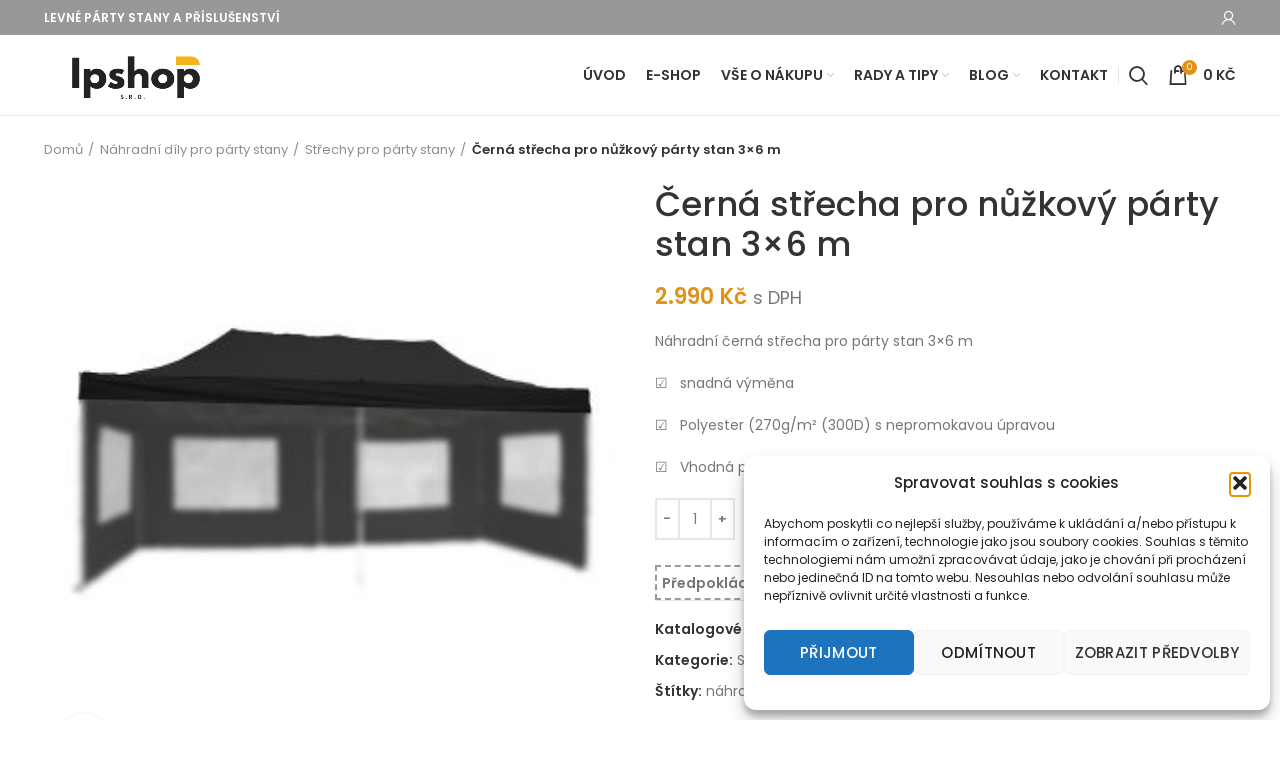

--- FILE ---
content_type: text/html; charset=UTF-8
request_url: https://www.ipshop.cz/cerna-strecha-pro-nuzkovy-party-stan-3x6-m/
body_size: 28518
content:
<!DOCTYPE html>
<html lang="cs" prefix="og: https://ogp.me/ns#">
<head>
	<meta charset="UTF-8">
	<link rel="profile" href="http://gmpg.org/xfn/11">
	<link rel="pingback" href="https://www.ipshop.cz/xmlrpc.php">

			<script>window.MSInputMethodContext && document.documentMode && document.write('<script src="https://www.ipshop.cz/wp-content/themes/woodmart/js/libs/ie11CustomProperties.min.js"><\/script>');</script>
		
<!-- Optimalizace pro vyhledávače podle Rank Math - https://rankmath.com/ -->
<title>Černá střecha pro nůžkový párty stan 3x6 m - IPShop.cz</title>
<meta name="description" content="Náhradní černá střecha pro párty stan 3x6 m ☑️   snadná výměna ☑️   Polyester (270g/m² (300D) s nepromokavou úpravou ☑️   Vhodná pro párty stany z naší nabídky i jiné modely"/>
<meta name="robots" content="follow, index, max-snippet:-1, max-video-preview:-1, max-image-preview:large"/>
<link rel="canonical" href="https://www.ipshop.cz/cerna-strecha-pro-nuzkovy-party-stan-3x6-m/" />
<meta property="og:locale" content="cs_CZ" />
<meta property="og:type" content="product" />
<meta property="og:title" content="Černá střecha pro nůžkový párty stan 3x6 m - IPShop.cz" />
<meta property="og:description" content="Náhradní černá střecha pro párty stan 3x6 m ☑️   snadná výměna ☑️   Polyester (270g/m² (300D) s nepromokavou úpravou ☑️   Vhodná pro párty stany z naší nabídky i jiné modely" />
<meta property="og:url" content="https://www.ipshop.cz/cerna-strecha-pro-nuzkovy-party-stan-3x6-m/" />
<meta property="og:site_name" content="IPShop.cz" />
<meta property="og:updated_time" content="2022-09-05T10:34:46+02:00" />
<meta property="og:image" content="https://www.ipshop.cz/wp-content/uploads/2021/02/sm936270_1200px.jpg" />
<meta property="og:image:secure_url" content="https://www.ipshop.cz/wp-content/uploads/2021/02/sm936270_1200px.jpg" />
<meta property="og:image:width" content="1200" />
<meta property="og:image:height" content="1200" />
<meta property="og:image:alt" content="černá střecha pro párty stan" />
<meta property="og:image:type" content="image/jpeg" />
<meta property="product:price:amount" content="2990" />
<meta property="product:price:currency" content="CZK" />
<meta property="product:availability" content="instock" />
<meta name="twitter:card" content="summary_large_image" />
<meta name="twitter:title" content="Černá střecha pro nůžkový párty stan 3x6 m - IPShop.cz" />
<meta name="twitter:description" content="Náhradní černá střecha pro párty stan 3x6 m ☑️   snadná výměna ☑️   Polyester (270g/m² (300D) s nepromokavou úpravou ☑️   Vhodná pro párty stany z naší nabídky i jiné modely" />
<meta name="twitter:image" content="https://www.ipshop.cz/wp-content/uploads/2021/02/sm936270_1200px.jpg" />
<meta name="twitter:label1" content="Cena" />
<meta name="twitter:data1" content="2.990&nbsp;&#075;&#269;" />
<meta name="twitter:label2" content="Dostupnost" />
<meta name="twitter:data2" content="Skladem" />
<script type="application/ld+json" class="rank-math-schema">{"@context":"https://schema.org","@graph":[{"@type":"Organization","@id":"https://www.ipshop.cz/#organization","name":"I P Shop s.r.o.","url":"https://www.ipshop.cz","logo":{"@type":"ImageObject","@id":"https://www.ipshop.cz/#logo","url":"https://www.ipshop.cz/wp-content/uploads/2021/01/cropped-Ipshop-1-1.png","contentUrl":"https://www.ipshop.cz/wp-content/uploads/2021/01/cropped-Ipshop-1-1.png","caption":"I P Shop s.r.o.","inLanguage":"cs","width":"500","height":"167"}},{"@type":"WebSite","@id":"https://www.ipshop.cz/#website","url":"https://www.ipshop.cz","name":"I P Shop s.r.o.","publisher":{"@id":"https://www.ipshop.cz/#organization"},"inLanguage":"cs"},{"@type":"ImageObject","@id":"https://www.ipshop.cz/wp-content/uploads/2021/02/sm936270_1200px.jpg","url":"https://www.ipshop.cz/wp-content/uploads/2021/02/sm936270_1200px.jpg","width":"1200","height":"1200","caption":"\u010dern\u00e1 st\u0159echa pro p\u00e1rty stan","inLanguage":"cs"},{"@type":"ItemPage","@id":"https://www.ipshop.cz/cerna-strecha-pro-nuzkovy-party-stan-3x6-m/#webpage","url":"https://www.ipshop.cz/cerna-strecha-pro-nuzkovy-party-stan-3x6-m/","name":"\u010cern\u00e1 st\u0159echa pro n\u016f\u017ekov\u00fd p\u00e1rty stan 3x6 m - IPShop.cz","datePublished":"2021-02-05T23:57:37+01:00","dateModified":"2022-09-05T10:34:46+02:00","isPartOf":{"@id":"https://www.ipshop.cz/#website"},"primaryImageOfPage":{"@id":"https://www.ipshop.cz/wp-content/uploads/2021/02/sm936270_1200px.jpg"},"inLanguage":"cs"},{"@type":"Product","name":"\u010cern\u00e1 st\u0159echa pro n\u016f\u017ekov\u00fd p\u00e1rty stan 3x6 m - IPShop.cz","description":"N\u00e1hradn\u00ed \u010dern\u00e1 st\u0159echa pro p\u00e1rty stan 3x6 m \u2611\ufe0f\u00a0 \u00a0snadn\u00e1 v\u00fdm\u011bna \u2611\ufe0f\u00a0 \u00a0Polyester (270g/m\u00b2 (300D) s nepromokavou \u00fapravou \u2611\ufe0f\u00a0 \u00a0Vhodn\u00e1 pro p\u00e1rty stany z na\u0161\u00ed nab\u00eddky i jin\u00e9 modely","sku":"SM936270","category":"N\u00e1hradn\u00ed d\u00edly pro p\u00e1rty stany &gt; St\u0159echy pro p\u00e1rty stany","mainEntityOfPage":{"@id":"https://www.ipshop.cz/cerna-strecha-pro-nuzkovy-party-stan-3x6-m/#webpage"},"offers":{"@type":"Offer","price":"2990","priceCurrency":"CZK","priceValidUntil":"2027-12-31","availability":"https://schema.org/InStock","itemCondition":"NewCondition","url":"https://www.ipshop.cz/cerna-strecha-pro-nuzkovy-party-stan-3x6-m/","seller":{"@type":"Organization","@id":"https://www.ipshop.cz/","name":"I P Shop s.r.o.","url":"https://www.ipshop.cz","logo":"https://www.ipshop.cz/wp-content/uploads/2021/01/cropped-Ipshop-1-1.png"},"priceSpecification":{"price":"2990","priceCurrency":"CZK","valueAddedTaxIncluded":"true"}},"@id":"https://www.ipshop.cz/cerna-strecha-pro-nuzkovy-party-stan-3x6-m/#richSnippet","image":{"@id":"https://www.ipshop.cz/wp-content/uploads/2021/02/sm936270_1200px.jpg"}}]}</script>
<!-- /Rank Math WordPress SEO plugin -->

<link rel='dns-prefetch' href='//fonts.googleapis.com' />
<link rel="alternate" type="application/rss+xml" title="IPShop.cz &raquo; RSS zdroj" href="https://www.ipshop.cz/feed/" />
<link rel="alternate" type="application/rss+xml" title="IPShop.cz &raquo; RSS komentářů" href="https://www.ipshop.cz/comments/feed/" />
<link rel="alternate" type="application/rss+xml" title="IPShop.cz &raquo; RSS komentářů pro Černá střecha pro nůžkový párty stan 3&#215;6 m" href="https://www.ipshop.cz/cerna-strecha-pro-nuzkovy-party-stan-3x6-m/feed/" />
<link rel='stylesheet' id='bootstrap-css' href='https://www.ipshop.cz/wp-content/themes/woodmart/css/bootstrap.min.css?ver=6.1.4' type='text/css' media='all' />
<link rel='stylesheet' id='woodmart-style-css' href='https://www.ipshop.cz/wp-content/themes/woodmart/css/parts/base.min.css?ver=6.1.4' type='text/css' media='all' />
<link rel='stylesheet' id='wd-widget-price-filter-css' href='https://www.ipshop.cz/wp-content/themes/woodmart/css/parts/woo-widget-price-filter.min.css?ver=6.1.4' type='text/css' media='all' />
<link rel='stylesheet' id='wp-block-library-css' href='https://www.ipshop.cz/wp-includes/css/dist/block-library/style.min.css?ver=096f5531b75546e35e53c8f7f704f741' type='text/css' media='all' />
<style id='rank-math-toc-block-style-inline-css' type='text/css'>
.wp-block-rank-math-toc-block nav ol{counter-reset:item}.wp-block-rank-math-toc-block nav ol li{display:block}.wp-block-rank-math-toc-block nav ol li:before{content:counters(item, ".") " ";counter-increment:item}

</style>
<link rel='stylesheet' id='wc-blocks-vendors-style-css' href='https://www.ipshop.cz/wp-content/plugins/woocommerce/packages/woocommerce-blocks/build/wc-blocks-vendors-style.css?ver=10.4.6' type='text/css' media='all' />
<link rel='stylesheet' id='wc-blocks-style-css' href='https://www.ipshop.cz/wp-content/plugins/woocommerce/packages/woocommerce-blocks/build/wc-blocks-style.css?ver=10.4.6' type='text/css' media='all' />
<link rel='stylesheet' id='classic-theme-styles-css' href='https://www.ipshop.cz/wp-includes/css/classic-themes.min.css?ver=1' type='text/css' media='all' />
<style id='global-styles-inline-css' type='text/css'>
body{--wp--preset--color--black: #000000;--wp--preset--color--cyan-bluish-gray: #abb8c3;--wp--preset--color--white: #ffffff;--wp--preset--color--pale-pink: #f78da7;--wp--preset--color--vivid-red: #cf2e2e;--wp--preset--color--luminous-vivid-orange: #ff6900;--wp--preset--color--luminous-vivid-amber: #fcb900;--wp--preset--color--light-green-cyan: #7bdcb5;--wp--preset--color--vivid-green-cyan: #00d084;--wp--preset--color--pale-cyan-blue: #8ed1fc;--wp--preset--color--vivid-cyan-blue: #0693e3;--wp--preset--color--vivid-purple: #9b51e0;--wp--preset--gradient--vivid-cyan-blue-to-vivid-purple: linear-gradient(135deg,rgba(6,147,227,1) 0%,rgb(155,81,224) 100%);--wp--preset--gradient--light-green-cyan-to-vivid-green-cyan: linear-gradient(135deg,rgb(122,220,180) 0%,rgb(0,208,130) 100%);--wp--preset--gradient--luminous-vivid-amber-to-luminous-vivid-orange: linear-gradient(135deg,rgba(252,185,0,1) 0%,rgba(255,105,0,1) 100%);--wp--preset--gradient--luminous-vivid-orange-to-vivid-red: linear-gradient(135deg,rgba(255,105,0,1) 0%,rgb(207,46,46) 100%);--wp--preset--gradient--very-light-gray-to-cyan-bluish-gray: linear-gradient(135deg,rgb(238,238,238) 0%,rgb(169,184,195) 100%);--wp--preset--gradient--cool-to-warm-spectrum: linear-gradient(135deg,rgb(74,234,220) 0%,rgb(151,120,209) 20%,rgb(207,42,186) 40%,rgb(238,44,130) 60%,rgb(251,105,98) 80%,rgb(254,248,76) 100%);--wp--preset--gradient--blush-light-purple: linear-gradient(135deg,rgb(255,206,236) 0%,rgb(152,150,240) 100%);--wp--preset--gradient--blush-bordeaux: linear-gradient(135deg,rgb(254,205,165) 0%,rgb(254,45,45) 50%,rgb(107,0,62) 100%);--wp--preset--gradient--luminous-dusk: linear-gradient(135deg,rgb(255,203,112) 0%,rgb(199,81,192) 50%,rgb(65,88,208) 100%);--wp--preset--gradient--pale-ocean: linear-gradient(135deg,rgb(255,245,203) 0%,rgb(182,227,212) 50%,rgb(51,167,181) 100%);--wp--preset--gradient--electric-grass: linear-gradient(135deg,rgb(202,248,128) 0%,rgb(113,206,126) 100%);--wp--preset--gradient--midnight: linear-gradient(135deg,rgb(2,3,129) 0%,rgb(40,116,252) 100%);--wp--preset--duotone--dark-grayscale: url('#wp-duotone-dark-grayscale');--wp--preset--duotone--grayscale: url('#wp-duotone-grayscale');--wp--preset--duotone--purple-yellow: url('#wp-duotone-purple-yellow');--wp--preset--duotone--blue-red: url('#wp-duotone-blue-red');--wp--preset--duotone--midnight: url('#wp-duotone-midnight');--wp--preset--duotone--magenta-yellow: url('#wp-duotone-magenta-yellow');--wp--preset--duotone--purple-green: url('#wp-duotone-purple-green');--wp--preset--duotone--blue-orange: url('#wp-duotone-blue-orange');--wp--preset--font-size--small: 13px;--wp--preset--font-size--medium: 20px;--wp--preset--font-size--large: 36px;--wp--preset--font-size--x-large: 42px;--wp--preset--spacing--20: 0.44rem;--wp--preset--spacing--30: 0.67rem;--wp--preset--spacing--40: 1rem;--wp--preset--spacing--50: 1.5rem;--wp--preset--spacing--60: 2.25rem;--wp--preset--spacing--70: 3.38rem;--wp--preset--spacing--80: 5.06rem;}:where(.is-layout-flex){gap: 0.5em;}body .is-layout-flow > .alignleft{float: left;margin-inline-start: 0;margin-inline-end: 2em;}body .is-layout-flow > .alignright{float: right;margin-inline-start: 2em;margin-inline-end: 0;}body .is-layout-flow > .aligncenter{margin-left: auto !important;margin-right: auto !important;}body .is-layout-constrained > .alignleft{float: left;margin-inline-start: 0;margin-inline-end: 2em;}body .is-layout-constrained > .alignright{float: right;margin-inline-start: 2em;margin-inline-end: 0;}body .is-layout-constrained > .aligncenter{margin-left: auto !important;margin-right: auto !important;}body .is-layout-constrained > :where(:not(.alignleft):not(.alignright):not(.alignfull)){max-width: var(--wp--style--global--content-size);margin-left: auto !important;margin-right: auto !important;}body .is-layout-constrained > .alignwide{max-width: var(--wp--style--global--wide-size);}body .is-layout-flex{display: flex;}body .is-layout-flex{flex-wrap: wrap;align-items: center;}body .is-layout-flex > *{margin: 0;}:where(.wp-block-columns.is-layout-flex){gap: 2em;}.has-black-color{color: var(--wp--preset--color--black) !important;}.has-cyan-bluish-gray-color{color: var(--wp--preset--color--cyan-bluish-gray) !important;}.has-white-color{color: var(--wp--preset--color--white) !important;}.has-pale-pink-color{color: var(--wp--preset--color--pale-pink) !important;}.has-vivid-red-color{color: var(--wp--preset--color--vivid-red) !important;}.has-luminous-vivid-orange-color{color: var(--wp--preset--color--luminous-vivid-orange) !important;}.has-luminous-vivid-amber-color{color: var(--wp--preset--color--luminous-vivid-amber) !important;}.has-light-green-cyan-color{color: var(--wp--preset--color--light-green-cyan) !important;}.has-vivid-green-cyan-color{color: var(--wp--preset--color--vivid-green-cyan) !important;}.has-pale-cyan-blue-color{color: var(--wp--preset--color--pale-cyan-blue) !important;}.has-vivid-cyan-blue-color{color: var(--wp--preset--color--vivid-cyan-blue) !important;}.has-vivid-purple-color{color: var(--wp--preset--color--vivid-purple) !important;}.has-black-background-color{background-color: var(--wp--preset--color--black) !important;}.has-cyan-bluish-gray-background-color{background-color: var(--wp--preset--color--cyan-bluish-gray) !important;}.has-white-background-color{background-color: var(--wp--preset--color--white) !important;}.has-pale-pink-background-color{background-color: var(--wp--preset--color--pale-pink) !important;}.has-vivid-red-background-color{background-color: var(--wp--preset--color--vivid-red) !important;}.has-luminous-vivid-orange-background-color{background-color: var(--wp--preset--color--luminous-vivid-orange) !important;}.has-luminous-vivid-amber-background-color{background-color: var(--wp--preset--color--luminous-vivid-amber) !important;}.has-light-green-cyan-background-color{background-color: var(--wp--preset--color--light-green-cyan) !important;}.has-vivid-green-cyan-background-color{background-color: var(--wp--preset--color--vivid-green-cyan) !important;}.has-pale-cyan-blue-background-color{background-color: var(--wp--preset--color--pale-cyan-blue) !important;}.has-vivid-cyan-blue-background-color{background-color: var(--wp--preset--color--vivid-cyan-blue) !important;}.has-vivid-purple-background-color{background-color: var(--wp--preset--color--vivid-purple) !important;}.has-black-border-color{border-color: var(--wp--preset--color--black) !important;}.has-cyan-bluish-gray-border-color{border-color: var(--wp--preset--color--cyan-bluish-gray) !important;}.has-white-border-color{border-color: var(--wp--preset--color--white) !important;}.has-pale-pink-border-color{border-color: var(--wp--preset--color--pale-pink) !important;}.has-vivid-red-border-color{border-color: var(--wp--preset--color--vivid-red) !important;}.has-luminous-vivid-orange-border-color{border-color: var(--wp--preset--color--luminous-vivid-orange) !important;}.has-luminous-vivid-amber-border-color{border-color: var(--wp--preset--color--luminous-vivid-amber) !important;}.has-light-green-cyan-border-color{border-color: var(--wp--preset--color--light-green-cyan) !important;}.has-vivid-green-cyan-border-color{border-color: var(--wp--preset--color--vivid-green-cyan) !important;}.has-pale-cyan-blue-border-color{border-color: var(--wp--preset--color--pale-cyan-blue) !important;}.has-vivid-cyan-blue-border-color{border-color: var(--wp--preset--color--vivid-cyan-blue) !important;}.has-vivid-purple-border-color{border-color: var(--wp--preset--color--vivid-purple) !important;}.has-vivid-cyan-blue-to-vivid-purple-gradient-background{background: var(--wp--preset--gradient--vivid-cyan-blue-to-vivid-purple) !important;}.has-light-green-cyan-to-vivid-green-cyan-gradient-background{background: var(--wp--preset--gradient--light-green-cyan-to-vivid-green-cyan) !important;}.has-luminous-vivid-amber-to-luminous-vivid-orange-gradient-background{background: var(--wp--preset--gradient--luminous-vivid-amber-to-luminous-vivid-orange) !important;}.has-luminous-vivid-orange-to-vivid-red-gradient-background{background: var(--wp--preset--gradient--luminous-vivid-orange-to-vivid-red) !important;}.has-very-light-gray-to-cyan-bluish-gray-gradient-background{background: var(--wp--preset--gradient--very-light-gray-to-cyan-bluish-gray) !important;}.has-cool-to-warm-spectrum-gradient-background{background: var(--wp--preset--gradient--cool-to-warm-spectrum) !important;}.has-blush-light-purple-gradient-background{background: var(--wp--preset--gradient--blush-light-purple) !important;}.has-blush-bordeaux-gradient-background{background: var(--wp--preset--gradient--blush-bordeaux) !important;}.has-luminous-dusk-gradient-background{background: var(--wp--preset--gradient--luminous-dusk) !important;}.has-pale-ocean-gradient-background{background: var(--wp--preset--gradient--pale-ocean) !important;}.has-electric-grass-gradient-background{background: var(--wp--preset--gradient--electric-grass) !important;}.has-midnight-gradient-background{background: var(--wp--preset--gradient--midnight) !important;}.has-small-font-size{font-size: var(--wp--preset--font-size--small) !important;}.has-medium-font-size{font-size: var(--wp--preset--font-size--medium) !important;}.has-large-font-size{font-size: var(--wp--preset--font-size--large) !important;}.has-x-large-font-size{font-size: var(--wp--preset--font-size--x-large) !important;}
.wp-block-navigation a:where(:not(.wp-element-button)){color: inherit;}
:where(.wp-block-columns.is-layout-flex){gap: 2em;}
.wp-block-pullquote{font-size: 1.5em;line-height: 1.6;}
</style>
<style id='woocommerce-inline-inline-css' type='text/css'>
.woocommerce form .form-row .required { visibility: visible; }
</style>
<link rel='stylesheet' id='wcesd-css-css' href='https://www.ipshop.cz/wp-content/plugins/woo-estimated-shipping-date/assets/css/public-style.css?ver=1768670668' type='text/css' media='all' />
<link rel='stylesheet' id='cmplz-general-css' href='https://www.ipshop.cz/wp-content/plugins/complianz-gdpr/assets/css/cookieblocker.min.css?ver=1767356312' type='text/css' media='all' />
<link rel='stylesheet' id='pwb-styles-frontend-css' href='https://www.ipshop.cz/wp-content/plugins/perfect-woocommerce-brands/build/frontend/css/style.css?ver=3.6.0' type='text/css' media='all' />
<link rel='stylesheet' id='e-animations-css' href='https://www.ipshop.cz/wp-content/plugins/elementor/assets/lib/animations/animations.min.css?ver=3.8.1' type='text/css' media='all' />
<link rel='stylesheet' id='elementor-icons-css' href='https://www.ipshop.cz/wp-content/plugins/elementor/assets/lib/eicons/css/elementor-icons.min.css?ver=5.16.0' type='text/css' media='all' />
<link rel='stylesheet' id='elementor-frontend-css' href='https://www.ipshop.cz/wp-content/plugins/elementor/assets/css/frontend.min.css?ver=3.8.1' type='text/css' media='all' />
<link rel='stylesheet' id='elementor-post-1390-css' href='https://www.ipshop.cz/wp-content/uploads/elementor/css/post-1390.css?ver=1637584116' type='text/css' media='all' />
<link rel='stylesheet' id='font-awesome-5-all-css' href='https://www.ipshop.cz/wp-content/plugins/elementor/assets/lib/font-awesome/css/all.min.css?ver=3.8.1' type='text/css' media='all' />
<link rel='stylesheet' id='font-awesome-4-shim-css' href='https://www.ipshop.cz/wp-content/plugins/elementor/assets/lib/font-awesome/css/v4-shims.min.css?ver=3.8.1' type='text/css' media='all' />
<link rel='stylesheet' id='wd-widget-nav-css' href='https://www.ipshop.cz/wp-content/themes/woodmart/css/parts/widget-nav.min.css?ver=6.1.4' type='text/css' media='all' />
<link rel='stylesheet' id='wd-widget-wd-layered-nav-product-cat-css' href='https://www.ipshop.cz/wp-content/themes/woodmart/css/parts/woo-widget-wd-layered-nav-product-cat.min.css?ver=6.1.4' type='text/css' media='all' />
<link rel='stylesheet' id='wd-widget-layered-nav-stock-status-css' href='https://www.ipshop.cz/wp-content/themes/woodmart/css/parts/woo-widget-layered-nav-stock-status.min.css?ver=6.1.4' type='text/css' media='all' />
<link rel='stylesheet' id='wd-widget-product-list-css' href='https://www.ipshop.cz/wp-content/themes/woodmart/css/parts/woo-widget-product-list.min.css?ver=6.1.4' type='text/css' media='all' />
<link rel='stylesheet' id='wd-widget-slider-price-filter-css' href='https://www.ipshop.cz/wp-content/themes/woodmart/css/parts/woo-widget-slider-price-filter.min.css?ver=6.1.4' type='text/css' media='all' />
<link rel='stylesheet' id='wd-footer-base-css' href='https://www.ipshop.cz/wp-content/themes/woodmart/css/parts/footer-base.min.css?ver=6.1.4' type='text/css' media='all' />
<link rel='stylesheet' id='wd-wp-gutenberg-css' href='https://www.ipshop.cz/wp-content/themes/woodmart/css/parts/wp-gutenberg.min.css?ver=6.1.4' type='text/css' media='all' />
<link rel='stylesheet' id='wd-elementor-base-css' href='https://www.ipshop.cz/wp-content/themes/woodmart/css/parts/int-elementor-base.min.css?ver=6.1.4' type='text/css' media='all' />
<link rel='stylesheet' id='wd-notices-fixed-css' href='https://www.ipshop.cz/wp-content/themes/woodmart/css/parts/mod-notices-fixed.min.css?ver=6.1.4' type='text/css' media='all' />
<link rel='stylesheet' id='wd-woocommerce-base-css' href='https://www.ipshop.cz/wp-content/themes/woodmart/css/parts/woocommerce-base.min.css?ver=6.1.4' type='text/css' media='all' />
<link rel='stylesheet' id='wd-page-single-product-css' href='https://www.ipshop.cz/wp-content/themes/woodmart/css/parts/woo-page-single-product.min.css?ver=6.1.4' type='text/css' media='all' />
<link rel='stylesheet' id='child-style-css' href='https://www.ipshop.cz/wp-content/themes/woodmart-child/style.css?ver=6.1.4' type='text/css' media='all' />
<link rel='stylesheet' id='wd-header-base-css' href='https://www.ipshop.cz/wp-content/themes/woodmart/css/parts/header-base.min.css?ver=6.1.4' type='text/css' media='all' />
<link rel='stylesheet' id='wd-mod-tools-css' href='https://www.ipshop.cz/wp-content/themes/woodmart/css/parts/mod-tools.min.css?ver=6.1.4' type='text/css' media='all' />
<link rel='stylesheet' id='wd-header-elements-base-css' href='https://www.ipshop.cz/wp-content/themes/woodmart/css/parts/header-el-base.min.css?ver=6.1.4' type='text/css' media='all' />
<link rel='stylesheet' id='wd-header-my-account-dropdown-css' href='https://www.ipshop.cz/wp-content/themes/woodmart/css/parts/header-el-my-account-dropdown.min.css?ver=6.1.4' type='text/css' media='all' />
<link rel='stylesheet' id='wd-header-my-account-css' href='https://www.ipshop.cz/wp-content/themes/woodmart/css/parts/header-el-my-account.min.css?ver=6.1.4' type='text/css' media='all' />
<link rel='stylesheet' id='wd-header-divider-css' href='https://www.ipshop.cz/wp-content/themes/woodmart/css/parts/header-el-divider.min.css?ver=6.1.4' type='text/css' media='all' />
<link rel='stylesheet' id='wd-header-search-css' href='https://www.ipshop.cz/wp-content/themes/woodmart/css/parts/header-el-search.min.css?ver=6.1.4' type='text/css' media='all' />
<link rel='stylesheet' id='wd-header-cart-side-css' href='https://www.ipshop.cz/wp-content/themes/woodmart/css/parts/header-el-cart-side.min.css?ver=6.1.4' type='text/css' media='all' />
<link rel='stylesheet' id='wd-header-cart-css' href='https://www.ipshop.cz/wp-content/themes/woodmart/css/parts/header-el-cart.min.css?ver=6.1.4' type='text/css' media='all' />
<link rel='stylesheet' id='wd-widget-shopping-cart-css' href='https://www.ipshop.cz/wp-content/themes/woodmart/css/parts/woo-widget-shopping-cart.min.css?ver=6.1.4' type='text/css' media='all' />
<link rel='stylesheet' id='wd-page-title-css' href='https://www.ipshop.cz/wp-content/themes/woodmart/css/parts/page-title.min.css?ver=6.1.4' type='text/css' media='all' />
<link rel='stylesheet' id='wd-owl-carousel-css' href='https://www.ipshop.cz/wp-content/themes/woodmart/css/parts/lib-owl-carousel.min.css?ver=6.1.4' type='text/css' media='all' />
<link rel='stylesheet' id='wd-photoswipe-css' href='https://www.ipshop.cz/wp-content/themes/woodmart/css/parts/lib-photoswipe.min.css?ver=6.1.4' type='text/css' media='all' />
<link rel='stylesheet' id='wd-add-to-cart-popup-css' href='https://www.ipshop.cz/wp-content/themes/woodmart/css/parts/woo-opt-add-to-cart-popup.min.css?ver=6.1.4' type='text/css' media='all' />
<link rel='stylesheet' id='wd-mfp-popup-css' href='https://www.ipshop.cz/wp-content/themes/woodmart/css/parts/lib-magnific-popup.min.css?ver=6.1.4' type='text/css' media='all' />
<link rel='stylesheet' id='wd-social-icons-css' href='https://www.ipshop.cz/wp-content/themes/woodmart/css/parts/el-social-icons.min.css?ver=6.1.4' type='text/css' media='all' />
<link rel='stylesheet' id='wd-product-loop-css' href='https://www.ipshop.cz/wp-content/themes/woodmart/css/parts/woo-product-loop.min.css?ver=6.1.4' type='text/css' media='all' />
<link rel='stylesheet' id='wd-product-loop-quick-css' href='https://www.ipshop.cz/wp-content/themes/woodmart/css/parts/woo-product-loop-quick.min.css?ver=6.1.4' type='text/css' media='all' />
<link rel='stylesheet' id='wd-scroll-top-css' href='https://www.ipshop.cz/wp-content/themes/woodmart/css/parts/opt-scrolltotop.min.css?ver=6.1.4' type='text/css' media='all' />
<link rel='stylesheet' id='wd-header-search-fullscreen-css' href='https://www.ipshop.cz/wp-content/themes/woodmart/css/parts/header-el-search-fullscreen.min.css?ver=6.1.4' type='text/css' media='all' />
<link rel='stylesheet' id='wd-bottom-toolbar-css' href='https://www.ipshop.cz/wp-content/themes/woodmart/css/parts/opt-bottom-toolbar.min.css?ver=6.1.4' type='text/css' media='all' />
<link rel='stylesheet' id='xts-style-default_header-css' href='https://www.ipshop.cz/wp-content/uploads/2021/09/xts-default_header-1631659910.css?ver=6.1.4' type='text/css' media='all' />
<link rel='stylesheet' id='xts-style-theme_settings_default-css' href='https://www.ipshop.cz/wp-content/uploads/2021/09/xts-theme_settings_default-1631658922.css?ver=6.1.4' type='text/css' media='all' />
<link rel='stylesheet' id='xts-google-fonts-css' href='https://fonts.googleapis.com/css?family=Poppins%3A400%2C600%2C500&#038;ver=6.1.4' type='text/css' media='all' />
<link rel='stylesheet' id='google-fonts-1-css' href='https://fonts.googleapis.com/css?family=Roboto%3A100%2C100italic%2C200%2C200italic%2C300%2C300italic%2C400%2C400italic%2C500%2C500italic%2C600%2C600italic%2C700%2C700italic%2C800%2C800italic%2C900%2C900italic%7CRoboto+Slab%3A100%2C100italic%2C200%2C200italic%2C300%2C300italic%2C400%2C400italic%2C500%2C500italic%2C600%2C600italic%2C700%2C700italic%2C800%2C800italic%2C900%2C900italic&#038;display=auto&#038;subset=latin-ext&#038;ver=096f5531b75546e35e53c8f7f704f741' type='text/css' media='all' />
<script type='text/javascript' src='https://www.ipshop.cz/wp-includes/js/jquery/jquery.min.js?ver=3.6.1' id='jquery-core-js'></script>
<script type='text/javascript' src='https://www.ipshop.cz/wp-includes/js/jquery/jquery-migrate.min.js?ver=3.3.2' id='jquery-migrate-js'></script>
<script type='text/javascript' id='WCPAY_ASSETS-js-extra'>
/* <![CDATA[ */
var wcpayAssets = {"url":"https:\/\/www.ipshop.cz\/wp-content\/plugins\/woocommerce-payments\/dist\/"};
/* ]]> */
</script>
<script type='text/javascript' src='https://www.ipshop.cz/wp-content/themes/woodmart/js/libs/device.min.js?ver=6.1.4' id='wd-device-library-js'></script>
<script type='text/javascript' src='https://www.ipshop.cz/wp-content/plugins/elementor/assets/lib/font-awesome/js/v4-shims.min.js?ver=3.8.1' id='font-awesome-4-shim-js'></script>
<link rel="https://api.w.org/" href="https://www.ipshop.cz/wp-json/" /><link rel="alternate" type="application/json" href="https://www.ipshop.cz/wp-json/wp/v2/product/1836" /><link rel="EditURI" type="application/rsd+xml" title="RSD" href="https://www.ipshop.cz/xmlrpc.php?rsd" />
<link rel="wlwmanifest" type="application/wlwmanifest+xml" href="https://www.ipshop.cz/wp-includes/wlwmanifest.xml" />

<link rel='shortlink' href='https://www.ipshop.cz/?p=1836' />
<link rel="alternate" type="application/json+oembed" href="https://www.ipshop.cz/wp-json/oembed/1.0/embed?url=https%3A%2F%2Fwww.ipshop.cz%2Fcerna-strecha-pro-nuzkovy-party-stan-3x6-m%2F" />
<link rel="alternate" type="text/xml+oembed" href="https://www.ipshop.cz/wp-json/oembed/1.0/embed?url=https%3A%2F%2Fwww.ipshop.cz%2Fcerna-strecha-pro-nuzkovy-party-stan-3x6-m%2F&#038;format=xml" />
<!-- Global site tag (gtag.js) - Google Analytics -->
<script type="text/plain" data-service="google-analytics" data-category="statistics" async data-cmplz-src="https://www.googletagmanager.com/gtag/js?id=UA-43730619-1"></script>
<script>
  window.dataLayer = window.dataLayer || [];
  function gtag(){dataLayer.push(arguments);}
  gtag('js', new Date());

  gtag('config', 'UA-43730619-1');
</script>
<!-- This website runs the Product Feed PRO for WooCommerce by AdTribes.io plugin - version woocommercesea_option_installed_version -->
			<style>.cmplz-hidden {
					display: none !important;
				}</style><meta name="theme-color" content="">					<meta name="viewport" content="width=device-width, initial-scale=1.0, maximum-scale=1.0, user-scalable=no">
							
						<noscript><style>.woocommerce-product-gallery{ opacity: 1 !important; }</style></noscript>
	<link rel="icon" href="https://www.ipshop.cz/wp-content/uploads/2021/01/icons8-polygonal-tent-48.png" sizes="32x32" />
<link rel="icon" href="https://www.ipshop.cz/wp-content/uploads/2021/01/icons8-polygonal-tent-48.png" sizes="192x192" />
<link rel="apple-touch-icon" href="https://www.ipshop.cz/wp-content/uploads/2021/01/icons8-polygonal-tent-48.png" />
<meta name="msapplication-TileImage" content="https://www.ipshop.cz/wp-content/uploads/2021/01/icons8-polygonal-tent-48.png" />
<style>
		
		</style></head>

<body data-cmplz=1 class="product-template-default single single-product postid-1836 theme-woodmart woocommerce woocommerce-page woocommerce-no-js wrapper-full-width  form-style-square  form-border-width-2 woodmart-product-design-default categories-accordion-on woodmart-archive-shop woodmart-ajax-shop-on offcanvas-sidebar-mobile offcanvas-sidebar-tablet notifications-sticky sticky-toolbar-on elementor-default elementor-kit-1390">
			<svg xmlns="http://www.w3.org/2000/svg" viewBox="0 0 0 0" width="0" height="0" focusable="false" role="none" style="visibility: hidden; position: absolute; left: -9999px; overflow: hidden;" ><defs><filter id="wp-duotone-dark-grayscale"><feColorMatrix color-interpolation-filters="sRGB" type="matrix" values=" .299 .587 .114 0 0 .299 .587 .114 0 0 .299 .587 .114 0 0 .299 .587 .114 0 0 " /><feComponentTransfer color-interpolation-filters="sRGB" ><feFuncR type="table" tableValues="0 0.49803921568627" /><feFuncG type="table" tableValues="0 0.49803921568627" /><feFuncB type="table" tableValues="0 0.49803921568627" /><feFuncA type="table" tableValues="1 1" /></feComponentTransfer><feComposite in2="SourceGraphic" operator="in" /></filter></defs></svg><svg xmlns="http://www.w3.org/2000/svg" viewBox="0 0 0 0" width="0" height="0" focusable="false" role="none" style="visibility: hidden; position: absolute; left: -9999px; overflow: hidden;" ><defs><filter id="wp-duotone-grayscale"><feColorMatrix color-interpolation-filters="sRGB" type="matrix" values=" .299 .587 .114 0 0 .299 .587 .114 0 0 .299 .587 .114 0 0 .299 .587 .114 0 0 " /><feComponentTransfer color-interpolation-filters="sRGB" ><feFuncR type="table" tableValues="0 1" /><feFuncG type="table" tableValues="0 1" /><feFuncB type="table" tableValues="0 1" /><feFuncA type="table" tableValues="1 1" /></feComponentTransfer><feComposite in2="SourceGraphic" operator="in" /></filter></defs></svg><svg xmlns="http://www.w3.org/2000/svg" viewBox="0 0 0 0" width="0" height="0" focusable="false" role="none" style="visibility: hidden; position: absolute; left: -9999px; overflow: hidden;" ><defs><filter id="wp-duotone-purple-yellow"><feColorMatrix color-interpolation-filters="sRGB" type="matrix" values=" .299 .587 .114 0 0 .299 .587 .114 0 0 .299 .587 .114 0 0 .299 .587 .114 0 0 " /><feComponentTransfer color-interpolation-filters="sRGB" ><feFuncR type="table" tableValues="0.54901960784314 0.98823529411765" /><feFuncG type="table" tableValues="0 1" /><feFuncB type="table" tableValues="0.71764705882353 0.25490196078431" /><feFuncA type="table" tableValues="1 1" /></feComponentTransfer><feComposite in2="SourceGraphic" operator="in" /></filter></defs></svg><svg xmlns="http://www.w3.org/2000/svg" viewBox="0 0 0 0" width="0" height="0" focusable="false" role="none" style="visibility: hidden; position: absolute; left: -9999px; overflow: hidden;" ><defs><filter id="wp-duotone-blue-red"><feColorMatrix color-interpolation-filters="sRGB" type="matrix" values=" .299 .587 .114 0 0 .299 .587 .114 0 0 .299 .587 .114 0 0 .299 .587 .114 0 0 " /><feComponentTransfer color-interpolation-filters="sRGB" ><feFuncR type="table" tableValues="0 1" /><feFuncG type="table" tableValues="0 0.27843137254902" /><feFuncB type="table" tableValues="0.5921568627451 0.27843137254902" /><feFuncA type="table" tableValues="1 1" /></feComponentTransfer><feComposite in2="SourceGraphic" operator="in" /></filter></defs></svg><svg xmlns="http://www.w3.org/2000/svg" viewBox="0 0 0 0" width="0" height="0" focusable="false" role="none" style="visibility: hidden; position: absolute; left: -9999px; overflow: hidden;" ><defs><filter id="wp-duotone-midnight"><feColorMatrix color-interpolation-filters="sRGB" type="matrix" values=" .299 .587 .114 0 0 .299 .587 .114 0 0 .299 .587 .114 0 0 .299 .587 .114 0 0 " /><feComponentTransfer color-interpolation-filters="sRGB" ><feFuncR type="table" tableValues="0 0" /><feFuncG type="table" tableValues="0 0.64705882352941" /><feFuncB type="table" tableValues="0 1" /><feFuncA type="table" tableValues="1 1" /></feComponentTransfer><feComposite in2="SourceGraphic" operator="in" /></filter></defs></svg><svg xmlns="http://www.w3.org/2000/svg" viewBox="0 0 0 0" width="0" height="0" focusable="false" role="none" style="visibility: hidden; position: absolute; left: -9999px; overflow: hidden;" ><defs><filter id="wp-duotone-magenta-yellow"><feColorMatrix color-interpolation-filters="sRGB" type="matrix" values=" .299 .587 .114 0 0 .299 .587 .114 0 0 .299 .587 .114 0 0 .299 .587 .114 0 0 " /><feComponentTransfer color-interpolation-filters="sRGB" ><feFuncR type="table" tableValues="0.78039215686275 1" /><feFuncG type="table" tableValues="0 0.94901960784314" /><feFuncB type="table" tableValues="0.35294117647059 0.47058823529412" /><feFuncA type="table" tableValues="1 1" /></feComponentTransfer><feComposite in2="SourceGraphic" operator="in" /></filter></defs></svg><svg xmlns="http://www.w3.org/2000/svg" viewBox="0 0 0 0" width="0" height="0" focusable="false" role="none" style="visibility: hidden; position: absolute; left: -9999px; overflow: hidden;" ><defs><filter id="wp-duotone-purple-green"><feColorMatrix color-interpolation-filters="sRGB" type="matrix" values=" .299 .587 .114 0 0 .299 .587 .114 0 0 .299 .587 .114 0 0 .299 .587 .114 0 0 " /><feComponentTransfer color-interpolation-filters="sRGB" ><feFuncR type="table" tableValues="0.65098039215686 0.40392156862745" /><feFuncG type="table" tableValues="0 1" /><feFuncB type="table" tableValues="0.44705882352941 0.4" /><feFuncA type="table" tableValues="1 1" /></feComponentTransfer><feComposite in2="SourceGraphic" operator="in" /></filter></defs></svg><svg xmlns="http://www.w3.org/2000/svg" viewBox="0 0 0 0" width="0" height="0" focusable="false" role="none" style="visibility: hidden; position: absolute; left: -9999px; overflow: hidden;" ><defs><filter id="wp-duotone-blue-orange"><feColorMatrix color-interpolation-filters="sRGB" type="matrix" values=" .299 .587 .114 0 0 .299 .587 .114 0 0 .299 .587 .114 0 0 .299 .587 .114 0 0 " /><feComponentTransfer color-interpolation-filters="sRGB" ><feFuncR type="table" tableValues="0.098039215686275 1" /><feFuncG type="table" tableValues="0 0.66274509803922" /><feFuncB type="table" tableValues="0.84705882352941 0.41960784313725" /><feFuncA type="table" tableValues="1 1" /></feComponentTransfer><feComposite in2="SourceGraphic" operator="in" /></filter></defs></svg>	
	
	<div class="website-wrapper">
									<header class="whb-header whb-sticky-shadow whb-scroll-stick whb-sticky-real">
					<div class="whb-main-header">
	
<div class="whb-row whb-top-bar whb-not-sticky-row whb-with-bg whb-without-border whb-color-light whb-flex-flex-middle whb-hidden-mobile">
	<div class="container">
		<div class="whb-flex-row whb-top-bar-inner">
			<div class="whb-column whb-col-left whb-visible-lg">
	
<div class="wd-header-text set-cont-mb-s reset-last-child  whb-text-element"><strong class="color-white">LEVNÉ PÁRTY STANY A PŘÍSLUŠENSTVÍ</strong></div>
</div>
<div class="whb-column whb-col-center whb-visible-lg whb-empty-column">
	</div>
<div class="whb-column whb-col-right whb-visible-lg">
	<div class="wd-header-my-account wd-tools-element wd-event-hover  wd-account-style-icon my-account-with-icon woodmart-header-links woodmart-navigation item-event-hover menu-simple-dropdown">
			<a href="https://www.ipshop.cz/muj-ucet/" title="Můj účet">
			<span class="wd-tools-icon">
							</span>
			<span class="wd-tools-text">
				Login / Register			</span>
		</a>
		
		
					<div class="wd-dropdown wd-dropdown-register menu-item-register sub-menu-dropdown">
						<div class="login-dropdown-inner">
							<span class="login-title"><span>Sign in</span><a class="create-account-link" href="https://www.ipshop.cz/muj-ucet/?action=register">Create an Account</a></span>
										<form method="post" class="login woocommerce-form woocommerce-form-login 
						" action="https://www.ipshop.cz/muj-ucet/" >

				
				
				<p class="woocommerce-FormRow woocommerce-FormRow--wide form-row form-row-wide form-row-username">
					<label for="username">Uživatelské jméno nebo e-mailová adresa&nbsp;<span class="required">*</span></label>
					<input type="text" class="woocommerce-Input woocommerce-Input--text input-text" name="username" id="username" value="" />				</p>
				<p class="woocommerce-FormRow woocommerce-FormRow--wide form-row form-row-wide form-row-password">
					<label for="password">Password&nbsp;<span class="required">*</span></label>
					<input class="woocommerce-Input woocommerce-Input--text input-text" type="password" name="password" id="password" autocomplete="current-password" />
				</p>

				
				<p class="form-row">
					<input type="hidden" id="woocommerce-login-nonce" name="woocommerce-login-nonce" value="3b677ba457" /><input type="hidden" name="_wp_http_referer" value="/cerna-strecha-pro-nuzkovy-party-stan-3x6-m/" />										<button type="submit" class="button woocommerce-button woocommerce-form-login__submit" name="login" value="Log in">Log in</button>
				</p>

				<div class="login-form-footer">
					<a href="https://www.ipshop.cz/muj-ucet/lost-password/" class="woocommerce-LostPassword lost_password">Lost your password?</a>
					<label class="woocommerce-form__label woocommerce-form__label-for-checkbox woocommerce-form-login__rememberme">
						<input class="woocommerce-form__input woocommerce-form__input-checkbox" name="rememberme" type="checkbox" value="forever" title="Remember me" aria-label="Remember me" /> <span>Remember me</span>
					</label>
				</div>
				
				
				
			</form>

		
						</div>
					</div>
					</div>
</div>
<div class="whb-column whb-col-mobile whb-hidden-lg whb-empty-column">
	</div>
		</div>
	</div>
</div>

<div class="whb-row whb-general-header whb-not-sticky-row whb-without-bg whb-border-fullwidth whb-color-dark whb-flex-flex-middle">
	<div class="container">
		<div class="whb-flex-row whb-general-header-inner">
			<div class="whb-column whb-col-left whb-visible-lg">
	<div class="site-logo 
">
	<a href="https://www.ipshop.cz/" class="wd-logo wd-main-logo woodmart-logo woodmart-main-logo" rel="home">
		<img src="https://www.ipshop.cz/wp-content/uploads/2021/01/cropped-Ipshop-1-1.png" alt="IPShop.cz" style="max-width: 200px;" />	</a>
	</div>
</div>
<div class="whb-column whb-col-center whb-visible-lg whb-empty-column">
	</div>
<div class="whb-column whb-col-right whb-visible-lg">
	<div class="wd-header-nav wd-header-main-nav text-left navigation-style-default" role="navigation">
	<ul id="menu-main-menu" class="menu wd-nav wd-nav-main wd-style-default"><li id="menu-item-381" class="menu-item menu-item-type-post_type menu-item-object-page menu-item-home menu-item-381 item-level-0 menu-item-design-default menu-simple-dropdown wd-event-hover"><a href="https://www.ipshop.cz/" class="woodmart-nav-link"><span class="nav-link-text">Úvod</span></a></li>
<li id="menu-item-1431" class="menu-item menu-item-type-post_type menu-item-object-page current_page_parent menu-item-1431 item-level-0 menu-item-design-default menu-simple-dropdown wd-event-hover"><a href="https://www.ipshop.cz/obchod/" class="woodmart-nav-link"><span class="nav-link-text">E-SHOP</span></a></li>
<li id="menu-item-1509" class="menu-item menu-item-type-post_type menu-item-object-page menu-item-has-children menu-item-1509 item-level-0 menu-item-design-default menu-simple-dropdown wd-event-hover"><a href="https://www.ipshop.cz/vse-o-nakupu/" class="woodmart-nav-link"><span class="nav-link-text">Vše o nákupu</span></a><div class="color-scheme-dark wd-design-default wd-dropdown-menu wd-dropdown sub-menu-dropdown"><div class="container">
<ul class="wd-sub-menu sub-menu color-scheme-dark">
	<li id="menu-item-1512" class="menu-item menu-item-type-post_type menu-item-object-page menu-item-1512 item-level-1"><a href="https://www.ipshop.cz/vse-o-nakupu/jak-nakupovat/" class="woodmart-nav-link">Jak nakupovat</a></li>
	<li id="menu-item-1515" class="menu-item menu-item-type-post_type menu-item-object-page menu-item-1515 item-level-1"><a href="https://www.ipshop.cz/vse-o-nakupu/zpusob-dopravy/" class="woodmart-nav-link">Způsob dopravy</a></li>
	<li id="menu-item-1519" class="menu-item menu-item-type-post_type menu-item-object-page menu-item-1519 item-level-1"><a href="https://www.ipshop.cz/vse-o-nakupu/druhy-plateb/" class="woodmart-nav-link">Druhy plateb</a></li>
	<li id="menu-item-1523" class="menu-item menu-item-type-post_type menu-item-object-page menu-item-1523 item-level-1"><a href="https://www.ipshop.cz/vse-o-nakupu/ochrana-osobnich-udaju/" class="woodmart-nav-link">Ochrana osobních údajů</a></li>
</ul>
</div>
</div>
</li>
<li id="menu-item-2670" class="menu-item menu-item-type-custom menu-item-object-custom menu-item-has-children menu-item-2670 item-level-0 menu-item-design-default menu-simple-dropdown wd-event-hover"><a class="woodmart-nav-link"><span class="nav-link-text">Rady a tipy</span></a><div class="color-scheme-dark wd-design-default wd-dropdown-menu wd-dropdown sub-menu-dropdown"><div class="container">
<ul class="wd-sub-menu sub-menu color-scheme-dark">
	<li id="menu-item-3142" class="menu-item menu-item-type-post_type menu-item-object-page menu-item-3142 item-level-1"><a href="https://www.ipshop.cz/nuzkovy-stan-jaky-vybrat/" class="woodmart-nav-link">Nůžkový stan – jaký vybrat ?</a></li>
	<li id="menu-item-1529" class="menu-item menu-item-type-post_type menu-item-object-page menu-item-1529 item-level-1"><a href="https://www.ipshop.cz/rady-a-tipy/jak-postavit-party-stan/" class="woodmart-nav-link">Jak postavit párty stan ?</a></li>
	<li id="menu-item-3444" class="menu-item menu-item-type-post_type menu-item-object-page menu-item-3444 item-level-1"><a href="https://www.ipshop.cz/jak-bezpecne-postavit-nuzkovy-party-stan/" class="woodmart-nav-link">Jak bezpečně postavit nůžkový párty stan?</a></li>
	<li id="menu-item-1536" class="menu-item menu-item-type-post_type menu-item-object-page menu-item-1536 item-level-1"><a href="https://www.ipshop.cz/rady-a-tipy/jak-opravit-party-stan/" class="woodmart-nav-link">Jak opravit párty stan ?</a></li>
	<li id="menu-item-2694" class="menu-item menu-item-type-post_type menu-item-object-page menu-item-2694 item-level-1"><a href="https://www.ipshop.cz/jak-vymenit-nohu-u-party-stanu/" class="woodmart-nav-link">Jak vyměnit nohu u párty stanu ?</a></li>
	<li id="menu-item-2796" class="menu-item menu-item-type-post_type menu-item-object-post menu-item-2796 item-level-1"><a href="https://www.ipshop.cz/vybirame-vanocni-osvetleni/" class="woodmart-nav-link">Vybíráme vánoční osvětlení</a></li>
</ul>
</div>
</div>
</li>
<li id="menu-item-2737" class="menu-item menu-item-type-post_type menu-item-object-page menu-item-has-children menu-item-2737 item-level-0 menu-item-design-default menu-simple-dropdown wd-event-hover"><a href="https://www.ipshop.cz/blog/" class="woodmart-nav-link"><span class="nav-link-text">BLOG</span></a><div class="color-scheme-dark wd-design-default wd-dropdown-menu wd-dropdown sub-menu-dropdown"><div class="container">
<ul class="wd-sub-menu sub-menu color-scheme-dark">
	<li id="menu-item-3147" class="menu-item menu-item-type-post_type menu-item-object-post menu-item-3147 item-level-1"><a href="https://www.ipshop.cz/nuzkove-party-stany-a-jejich-vyhody/" class="woodmart-nav-link">Nůžkové párty stany a jejich výhody</a></li>
	<li id="menu-item-3146" class="menu-item menu-item-type-post_type menu-item-object-page menu-item-3146 item-level-1"><a href="https://www.ipshop.cz/nuzkovy-stan-jaky-vybrat/" class="woodmart-nav-link">Nůžkový stan – jaký vybrat ?</a></li>
	<li id="menu-item-3422" class="menu-item menu-item-type-post_type menu-item-object-post menu-item-3422 item-level-1"><a href="https://www.ipshop.cz/nahradni-nohy-a-dalsi-dily-pro-party-stany-skladem/" class="woodmart-nav-link">Náhradní nohy a další díly pro párty stany skladem</a></li>
	<li id="menu-item-3426" class="menu-item menu-item-type-post_type menu-item-object-page menu-item-3426 item-level-1"><a href="https://www.ipshop.cz/rady-a-tipy/jak-postavit-nuzkovy-party-stan/" class="woodmart-nav-link">Jak postavit nůžkový párty stan ?</a></li>
	<li id="menu-item-3085" class="menu-item menu-item-type-post_type menu-item-object-post menu-item-3085 item-level-1"><a href="https://www.ipshop.cz/svitici-vanocni-sob-dekorace-i-na-zahradu/" class="woodmart-nav-link">Svítící vánoční sob – dekorace i na zahradu</a></li>
	<li id="menu-item-2738" class="menu-item menu-item-type-post_type menu-item-object-post menu-item-2738 item-level-1"><a href="https://www.ipshop.cz/plastovy-skladaci-botnik/" class="woodmart-nav-link">Plastový skládací botník</a></li>
	<li id="menu-item-2858" class="menu-item menu-item-type-post_type menu-item-object-post menu-item-2858 item-level-1"><a href="https://www.ipshop.cz/strecha-na-party-stan-3x3-m/" class="woodmart-nav-link">Střecha na party stan 3×3 m</a></li>
</ul>
</div>
</div>
</li>
<li id="menu-item-829" class="menu-item menu-item-type-post_type menu-item-object-page menu-item-829 item-level-0 menu-item-design-default menu-simple-dropdown wd-event-hover"><a href="https://www.ipshop.cz/kontakt/" class="woodmart-nav-link"><span class="nav-link-text">Kontakt</span></a></li>
</ul></div><!--END MAIN-NAV-->
<div class="wd-header-divider whb-divider-default  whb-divider-element"></div><div class="wd-header-search wd-tools-element wd-display-full-screen search-button" title="Search">
	<a href="javascript:void(0);">
		<span class="wd-tools-icon search-button-icon">
					</span>
	</a>
	</div>

<div class="wd-header-cart wd-tools-element wd-design-2 woodmart-cart-alt cart-widget-opener woodmart-shopping-cart woodmart-cart-design-2">
	<a href="https://www.ipshop.cz/kosik/" title="Košík">
		<span class="wd-tools-icon wd-icon-alt woodmart-cart-icon">
													<span class="wd-cart-number woodmart-cart-number">0 <span>items</span></span>
							</span>
		<span class="wd-tools-text woodmart-cart-totals">
			
			<span class="subtotal-divider">/</span>
						<span class="wd-cart-subtotal woodmart-cart-subtotal"><span class="woocommerce-Price-amount amount"><bdi>0&nbsp;<span class="woocommerce-Price-currencySymbol">&#75;&#269;</span></bdi></span></span>
				</span>
	</a>
	</div>
</div>
<div class="whb-column whb-mobile-left whb-hidden-lg">
	<div class="site-logo 
">
	<a href="https://www.ipshop.cz/" class="wd-logo wd-main-logo woodmart-logo woodmart-main-logo" rel="home">
		<img src="https://www.ipshop.cz/wp-content/uploads/2021/01/cropped-Ipshop-1-1.png" alt="IPShop.cz" style="max-width: 140px;" />	</a>
	</div>
</div>
<div class="whb-column whb-mobile-center whb-hidden-lg whb-empty-column">
	</div>
<div class="whb-column whb-mobile-right whb-hidden-lg">
	<div class="wd-tools-element wd-header-mobile-nav wd-style-icon woodmart-burger-icon">
	<a href="#" rel="nofollow">
		<span class="wd-tools-icon woodmart-burger">
					</span>
	
		<span class="wd-tools-text">Menu</span>
	</a>
</div><!--END wd-header-mobile-nav-->
<div class="wd-header-cart wd-tools-element wd-design-5 woodmart-cart-alt cart-widget-opener woodmart-shopping-cart woodmart-cart-design-5">
	<a href="https://www.ipshop.cz/kosik/" title="Košík">
		<span class="wd-tools-icon wd-icon-alt woodmart-cart-icon">
													<span class="wd-cart-number woodmart-cart-number">0 <span>items</span></span>
							</span>
		<span class="wd-tools-text woodmart-cart-totals">
			
			<span class="subtotal-divider">/</span>
						<span class="wd-cart-subtotal woodmart-cart-subtotal"><span class="woocommerce-Price-amount amount"><bdi>0&nbsp;<span class="woocommerce-Price-currencySymbol">&#75;&#269;</span></bdi></span></span>
				</span>
	</a>
	</div>
</div>
		</div>
	</div>
</div>
</div>
				</header>
			
								<div class="main-page-wrapper">
		
						
			
		<!-- MAIN CONTENT AREA -->
				<div class="container-fluid">
			<div class="row content-layout-wrapper align-items-start">
				
	<div class="site-content shop-content-area col-12 breadcrumbs-location-below_header content-with-products" role="main">
	
		
	<div class="single-breadcrumbs-wrapper">
		<div class="container">
							<nav class="woocommerce-breadcrumb"><a href="https://www.ipshop.cz" class="breadcrumb-link ">Domů</a><a href="https://www.ipshop.cz/nahradni-dily-pro-party-stany/" class="breadcrumb-link ">Náhradní díly pro párty stany</a><a href="https://www.ipshop.cz/nahradni-dily-pro-party-stany/strechy-pro-party-stany/" class="breadcrumb-link breadcrumb-link-last">Střechy pro párty stany</a><span class="breadcrumb-last"> Černá střecha pro nůžkový párty stan 3&#215;6 m</span></nav>			
					</div>
	</div>

<div class="container">
	</div>


<div id="product-1836" class="single-product-page single-product-content product-design-default tabs-location-standard tabs-type-tabs meta-location-add_to_cart reviews-location-separate product-no-bg product type-product post-1836 status-publish first onbackorder product_cat-strechy-pro-party-stany product_tag-nahradni-strecha product_tag-party-stan product_tag-strecha has-post-thumbnail taxable shipping-taxable purchasable product-type-simple">

	<div class="container">

		<div class="woocommerce-notices-wrapper"></div>
		<div class="row product-image-summary-wrap">
			<div class="product-image-summary col-lg-12 col-12 col-md-12">
				<div class="row product-image-summary-inner">
					<div class="col-lg-6 col-12 col-md-6 product-images" >
						<div class="product-images-inner">
							<div class="woocommerce-product-gallery woocommerce-product-gallery--with-images woocommerce-product-gallery--with-images woocommerce-product-gallery--columns-4 images images row align-items-start thumbs-position-bottom image-action-zoom" style="opacity: 0; transition: opacity .25s ease-in-out;">
	<div class="col-12">

		<figure class="woocommerce-product-gallery__wrapper owl-items-lg-1 owl-items-md-1 owl-items-sm-1 owl-items-xs-1 owl-carousel">
			<div class="product-image-wrap"><figure data-thumb="https://www.ipshop.cz/wp-content/uploads/2021/02/sm936270_1200px-150x150.jpg" class="woocommerce-product-gallery__image"><a data-elementor-open-lightbox="no" href="https://www.ipshop.cz/wp-content/uploads/2021/02/sm936270_1200px.jpg"><img width="300" height="300" src="https://www.ipshop.cz/wp-content/uploads/2021/02/sm936270_1200px.jpg" class="wp-post-image wp-post-image" alt="černá střecha pro párty stan" decoding="async" title="sm936270_1200px" data-caption="" data-src="https://www.ipshop.cz/wp-content/uploads/2021/02/sm936270_1200px.jpg" data-large_image="https://www.ipshop.cz/wp-content/uploads/2021/02/sm936270_1200px.jpg" data-large_image_width="1200" data-large_image_height="1200" srcset="https://www.ipshop.cz/wp-content/uploads/2021/02/sm936270_1200px.jpg 1200w, https://www.ipshop.cz/wp-content/uploads/2021/02/sm936270_1200px-300x300.jpg 300w, https://www.ipshop.cz/wp-content/uploads/2021/02/sm936270_1200px-1024x1024.jpg 1024w, https://www.ipshop.cz/wp-content/uploads/2021/02/sm936270_1200px-150x150.jpg 150w, https://www.ipshop.cz/wp-content/uploads/2021/02/sm936270_1200px-768x768.jpg 768w" sizes="(max-width: 300px) 100vw, 300px" /></a></figure></div>		</figure>
					<div class="product-additional-galleries">
					<div class="wd-show-product-gallery-wrap  wd-gallery-btn"><a href="#" rel="nofollow" class="woodmart-show-product-gallery"><span>Click to enlarge</span></a></div>
					</div>
			</div>

	</div>
						</div>
					</div>
										<div class="col-lg-6 col-12 col-md-6 summary entry-summary">
						<div class="summary-inner">
							
							
<h1 itemprop="name" class="product_title wd-entities-title">Černá střecha pro nůžkový párty stan 3&#215;6 m</h1><p class="price"><span class="woocommerce-Price-amount amount"><bdi>2.990&nbsp;<span class="woocommerce-Price-currencySymbol">&#75;&#269;</span></bdi></span> <small class="woocommerce-price-suffix">s DPH</small></p>
<div class="woocommerce-product-details__short-description">
	<p>Náhradní černá střecha pro párty stan 3&#215;6 m</p>
<p>☑️   snadná výměna</p>
<p>☑️   Polyester (270g/m² (300D) s nepromokavou úpravou</p>
<p>☑️   Vhodná pro párty stany z naší nabídky i jiné modely</p>
</div>
					
	
	<form class="cart" action="https://www.ipshop.cz/cerna-strecha-pro-nuzkovy-party-stan-3x6-m/" method="post" enctype='multipart/form-data'>
		
			<div class="quantity">
				<input type="button" value="-" class="minus" />
		<label class="screen-reader-text" for="quantity_696bc5cd15aaf">Černá střecha pro nůžkový párty stan 3x6 m množství</label>
		<input
			type="number"
			id="quantity_696bc5cd15aaf"
			class="input-text qty text"
			step="1"
			min="1"
			max=""
			name="quantity"
			value="1"
			title="Qty"
			size="4"
			placeholder=""
			inputmode="numeric" />
		<input type="button" value="+" class="plus" />
			</div>
	
		<button type="submit" name="add-to-cart" value="1836" class="single_add_to_cart_button button alt">Přidat do košíku</button>

			</form>

	<div class="wesd-box"><strong class="shipper-date">Předpokládaný datum odeslání 26. 1. 2026 - 28. 1. 2026</strong></div>
				<div class="product_meta">

	
			
		<span class="sku_wrapper">Katalogové číslo: <span class="sku">SM936270</span></span>

	
	<span class="posted_in">Kategorie: <a href="https://www.ipshop.cz/nahradni-dily-pro-party-stany/strechy-pro-party-stany/" rel="tag">Střechy pro párty stany</a></span>
	<span class="tagged_as">Štítky: <a href="https://www.ipshop.cz/stitek-produktu/nahradni-strecha/" rel="tag">náhradní střecha</a><span class="meta-sep">,</span> <a href="https://www.ipshop.cz/stitek-produktu/party-stan/" rel="tag">párty stan</a><span class="meta-sep">,</span> <a href="https://www.ipshop.cz/stitek-produktu/strecha/" rel="tag">střecha</a></span>
	
</div>
							<div class="product-share">
					<span class="share-title">Sdílej</span>
					
			<div class="wd-social-icons woodmart-social-icons text-center icons-design-default icons-size-small color-scheme-dark social-share social-form-circle">
									<a rel="noopener noreferrer nofollow" href="https://www.facebook.com/sharer/sharer.php?u=https://www.ipshop.cz/cerna-strecha-pro-nuzkovy-party-stan-3x6-m/" target="_blank" class=" wd-social-icon social-facebook">
						<span class="wd-icon"></span>
											</a>
				
									<a rel="noopener noreferrer nofollow" href="https://twitter.com/share?url=https://www.ipshop.cz/cerna-strecha-pro-nuzkovy-party-stan-3x6-m/" target="_blank" class=" wd-social-icon social-twitter">
						<span class="wd-icon"></span>
											</a>
				
				
				
				
									<a rel="noopener noreferrer nofollow" href="https://pinterest.com/pin/create/button/?url=https://www.ipshop.cz/cerna-strecha-pro-nuzkovy-party-stan-3x6-m/&media=https://www.ipshop.cz/wp-content/uploads/2021/02/sm936270_1200px.jpg&description=%C4%8Cern%C3%A1+st%C5%99echa+pro+n%C5%AF%C5%BEkov%C3%BD+p%C3%A1rty+stan+3%26%23215%3B6+m" target="_blank" class=" wd-social-icon social-pinterest">
						<span class="wd-icon"></span>
											</a>
				
				
									<a rel="noopener noreferrer nofollow" href="https://www.linkedin.com/shareArticle?mini=true&url=https://www.ipshop.cz/cerna-strecha-pro-nuzkovy-party-stan-3x6-m/" target="_blank" class=" wd-social-icon social-linkedin">
						<span class="wd-icon"></span>
											</a>
				
				
				
				
				
				
				
				
				
									<a rel="noopener noreferrer nofollow" href="https://api.whatsapp.com/send?text=https%3A%2F%2Fwww.ipshop.cz%2Fcerna-strecha-pro-nuzkovy-party-stan-3x6-m%2F" target="_blank" class="whatsapp-desktop  wd-social-icon social-whatsapp">
						<span class="wd-icon"></span>
											</a>
					
					<a rel="noopener noreferrer nofollow" href="whatsapp://send?text=https%3A%2F%2Fwww.ipshop.cz%2Fcerna-strecha-pro-nuzkovy-party-stan-3x6-m%2F" target="_blank" class="whatsapp-mobile  wd-social-icon social-whatsapp">
						<span class="wd-icon"></span>
											</a>
				
								
								
				
									<a rel="noopener noreferrer nofollow" href="https://telegram.me/share/url?url=https://www.ipshop.cz/cerna-strecha-pro-nuzkovy-party-stan-3x6-m/" target="_blank" class=" wd-social-icon social-tg">
						<span class="wd-icon"></span>
											</a>
								
				
			</div>

						</div>
											</div>
					</div>
				</div><!-- .summary -->
			</div>

			
		</div>
		
		
	</div>

			<div class="product-tabs-wrapper">
			<div class="container">
				<div class="row">
					<div class="col-12 poduct-tabs-inner">
						
	<div class="woocommerce-tabs wc-tabs-wrapper tabs-layout-tabs">
		<ul class="tabs wc-tabs">
							<li class="description_tab active">
					<a href="#tab-description">Popis</a>
				</li>
									</ul>
					<div class="wd-tab-wrapper woodmart-tab-wrapper">
				<a href="#tab-description" class="wd-accordion-title woodmart-accordion-title tab-title-description active">Popis</a>
				<div class="woocommerce-Tabs-panel woocommerce-Tabs-panel--description panel entry-content wc-tab" id="tab-description">
					<div class="wc-tab-inner 
										">
						<div class="">
							

<p>Náhradní <strong>černá střecha</strong> pro párty stany o rozměru 3&#215;6 m</p>
<h4>Snadná výměna</h4>
<p>Poničili jste střechu  párty stanu ? Nebo Vám jí odnesl vítr ?</p>
<p>Můžete si koupit novou a jednoduše jí vyměnit !</p>
<p>Materiál : Polyester (270g/m² (300D) s nepromokavou úpravou a podlepenými švy</p>
						</div>
					</div>
				</div>
			</div>
								</div>

<div id="reviews" class="woocommerce-Reviews">
	<div id="comments">
		<h2 class="woocommerce-Reviews-title">
			Recenze		</h2>

					<p class="woocommerce-noreviews">Zatím zde nejsou žádné recenze.</p>
			</div>

			<div id="review_form_wrapper">
			<div id="review_form">
					<div id="respond" class="comment-respond">
		<span id="reply-title" class="comment-reply-title">Buďte první, kdo ohodnotí &bdquo;Černá střecha pro nůžkový párty stan 3&#215;6 m&ldquo; <small><a rel="nofollow" id="cancel-comment-reply-link" href="/cerna-strecha-pro-nuzkovy-party-stan-3x6-m/#respond" style="display:none;">Zrušit odpověď na komentář</a></small></span><form action="https://www.ipshop.cz/wp-comments-post.php" method="post" id="commentform" class="comment-form" novalidate><p class="comment-notes"><span id="email-notes">Vaše e-mailová adresa nebude zveřejněna.</span> <span class="required-field-message">Vyžadované informace jsou označeny <span class="required">*</span></span></p><p class="comment-form-comment"><label for="comment">Vaše recenze&nbsp;<span class="required">*</span></label><textarea id="comment" name="comment" cols="45" rows="8" required></textarea></p><p class="comment-form-author"><label for="author">Jméno&nbsp;<span class="required">*</span></label><input id="author" name="author" type="text" value="" size="30" required /></p>
<p class="comment-form-email"><label for="email">E-mail&nbsp;<span class="required">*</span></label><input id="email" name="email" type="email" value="" size="30" required /></p>
<p class="comment-form-cookies-consent"><input id="wp-comment-cookies-consent" name="wp-comment-cookies-consent" type="checkbox" value="yes" /> <label for="wp-comment-cookies-consent">Uložit do prohlížeče jméno, e-mail a webovou stránku pro budoucí komentáře.</label></p>
<p class="comment-form-img-message">Pro vložení fotky k recenzi je potřeba být přihlášený na zákaznickém účtu.</p><p class="form-submit"><input name="submit" type="submit" id="submit" class="submit" value="Odeslat" /> <input type='hidden' name='comment_post_ID' value='1836' id='comment_post_ID' />
<input type='hidden' name='comment_parent' id='comment_parent' value='0' />
</p><p style="display: none;"><input type="hidden" id="akismet_comment_nonce" name="akismet_comment_nonce" value="66e2c147ff" /></p><p style="display: none !important;" class="akismet-fields-container" data-prefix="ak_"><label>&#916;<textarea name="ak_hp_textarea" cols="45" rows="8" maxlength="100"></textarea></label><input type="hidden" id="ak_js_1" name="ak_js" value="206"/><script>document.getElementById( "ak_js_1" ).setAttribute( "value", ( new Date() ).getTime() );</script></p></form>	</div><!-- #respond -->
				</div>
		</div>
	
	<div class="clear"></div>
</div>
					</div>
				</div>	
			</div>
		</div>
	
	
	<div class="container related-and-upsells">
	<div class="related-products">
		
				<h3 class="title slider-title">Související produkty</h3>
				
					<div id="carousel-421"
				 class="wd-carousel-container  slider-type-product wd-carousel-spacing-30 wd-wpb title-line-two" data-owl-carousel data-desktop="4" data-tablet_landscape="4" data-tablet="3" data-mobile="2">
								<div class="owl-carousel owl-items-lg-4 owl-items-md-4 owl-items-sm-3 owl-items-xs-2">
					
							<div class="slide-product owl-carousel-item">
			
											<div class="product-grid-item wd-with-labels product wd-hover-quick woodmart-hover-quick type-product post-1601 status-publish last onbackorder product_cat-nahradni-nohy product_tag-nahradni-noha-na-party-stan product_tag-nuzkovy-stan product_tag-party-stan has-post-thumbnail featured taxable shipping-taxable purchasable product-type-simple" data-loop="1" data-id="1601">

	
<div class="product-element-top">
	<a href="https://www.ipshop.cz/stojna-noha-pro-nuzkovy-party-stan-alu/" class="product-image-link">
		<img width="161" height="161" src="https://www.ipshop.cz/wp-content/uploads/2021/01/gm36208_1200px.jpg" class="attachment-woocommerce_thumbnail size-woocommerce_thumbnail" alt="" decoding="async" loading="lazy" srcset="https://www.ipshop.cz/wp-content/uploads/2021/01/gm36208_1200px.jpg 1200w, https://www.ipshop.cz/wp-content/uploads/2021/01/gm36208_1200px-300x300.jpg 300w, https://www.ipshop.cz/wp-content/uploads/2021/01/gm36208_1200px-1024x1024.jpg 1024w, https://www.ipshop.cz/wp-content/uploads/2021/01/gm36208_1200px-150x150.jpg 150w, https://www.ipshop.cz/wp-content/uploads/2021/01/gm36208_1200px-768x768.jpg 768w" sizes="(max-width: 161px) 100vw, 161px" />	</a>
				<div class="hover-img">
				<a href="https://www.ipshop.cz/stojna-noha-pro-nuzkovy-party-stan-alu/">
					<img width="161" height="161" src="https://www.ipshop.cz/wp-content/uploads/2021/01/stojna-noha-pro-party-stan-nuz_3-161x161.jpg" class="attachment-woocommerce_thumbnail size-woocommerce_thumbnail" alt="" decoding="async" loading="lazy" srcset="https://www.ipshop.cz/wp-content/uploads/2021/01/stojna-noha-pro-party-stan-nuz_3-161x161.jpg 161w, https://www.ipshop.cz/wp-content/uploads/2021/01/stojna-noha-pro-party-stan-nuz_3-150x150.jpg 150w" sizes="(max-width: 161px) 100vw, 161px" />				</a>
			</div>
				<div class="wd-buttons wd-pos-r-t woodmart-buttons">
									<div class="quick-view wd-action-btn wd-style-icon wd-quick-view-icon wd-quick-view-btn">
				<a 
					href="https://www.ipshop.cz/stojna-noha-pro-nuzkovy-party-stan-alu/" 
					class="open-quick-view quick-view-button"
					data-id="1601">Rychlý náhled</a>
			</div>
					</div>

	<div class="wd-add-btn wd-add-btn-replace woodmart-add-btn">
		
		<a href="?add-to-cart=1601" data-quantity="1" class="button product_type_simple add_to_cart_button ajax_add_to_cart add-to-cart-loop" data-product_id="1601" data-product_sku="GM36208" aria-label="Přidat &bdquo;Noha pro párty stan nůžkový - ALU&ldquo; do košíku" aria-describedby="" rel="nofollow"><span>Přidat do košíku</span></a>	</div>
				<div class="quick-shop-wrapper wd-fill wd-scroll">
				<div class="quick-shop-close wd-action-btn wd-style-text wd-cross-icon"><a href="#" rel="nofollow noopener">Zavřít</a></div>
				<div class="quick-shop-form wd-scroll-content">
				</div>
			</div>
		</div>
<h3 class="wd-entities-title"><a href="https://www.ipshop.cz/stojna-noha-pro-nuzkovy-party-stan-alu/">Noha pro párty stan nůžkový &#8211; ALU</a></h3>


	<span class="price"><span class="woocommerce-Price-amount amount"><bdi>689&nbsp;<span class="woocommerce-Price-currencySymbol">&#75;&#269;</span></bdi></span> <small class="woocommerce-price-suffix">s DPH</small></span>



</div>	
					
		</div>
				<div class="slide-product owl-carousel-item">
			
											<div class="product-grid-item product wd-hover-quick woodmart-hover-quick type-product post-375 status-publish first instock product_cat-levne-party-stany product_cat-rozmer-3x3-m product_tag-altan product_tag-nuzkovy-stan product_tag-party-stan has-post-thumbnail taxable shipping-taxable purchasable product-type-simple" data-loop="2" data-id="375">

	
<div class="product-element-top">
	<a href="https://www.ipshop.cz/nuzkovy-party-stan-3x3-m-tmave-zeleny-2-steny-s-okny/" class="product-image-link">
		<img width="161" height="161" src="https://www.ipshop.cz/wp-content/uploads/2017/12/sm936152_sl01_1200px.jpg" class="attachment-woocommerce_thumbnail size-woocommerce_thumbnail" alt="" decoding="async" loading="lazy" srcset="https://www.ipshop.cz/wp-content/uploads/2017/12/sm936152_sl01_1200px.jpg 1200w, https://www.ipshop.cz/wp-content/uploads/2017/12/sm936152_sl01_1200px-300x300.jpg 300w, https://www.ipshop.cz/wp-content/uploads/2017/12/sm936152_sl01_1200px-1024x1024.jpg 1024w, https://www.ipshop.cz/wp-content/uploads/2017/12/sm936152_sl01_1200px-150x150.jpg 150w, https://www.ipshop.cz/wp-content/uploads/2017/12/sm936152_sl01_1200px-768x768.jpg 768w" sizes="(max-width: 161px) 100vw, 161px" />	</a>
				<div class="hover-img">
				<a href="https://www.ipshop.cz/nuzkovy-party-stan-3x3-m-tmave-zeleny-2-steny-s-okny/">
					<img width="161" height="161" src="https://www.ipshop.cz/wp-content/uploads/2017/12/sm936152_sl01_08_1200px-161x161.jpg" class="attachment-woocommerce_thumbnail size-woocommerce_thumbnail" alt="" decoding="async" loading="lazy" srcset="https://www.ipshop.cz/wp-content/uploads/2017/12/sm936152_sl01_08_1200px-161x161.jpg 161w, https://www.ipshop.cz/wp-content/uploads/2017/12/sm936152_sl01_08_1200px-150x150.jpg 150w" sizes="(max-width: 161px) 100vw, 161px" />				</a>
			</div>
				<div class="wd-buttons wd-pos-r-t woodmart-buttons">
									<div class="quick-view wd-action-btn wd-style-icon wd-quick-view-icon wd-quick-view-btn">
				<a 
					href="https://www.ipshop.cz/nuzkovy-party-stan-3x3-m-tmave-zeleny-2-steny-s-okny/" 
					class="open-quick-view quick-view-button"
					data-id="375">Rychlý náhled</a>
			</div>
					</div>

	<div class="wd-add-btn wd-add-btn-replace woodmart-add-btn">
		
		<a href="?add-to-cart=375" data-quantity="1" class="button product_type_simple add_to_cart_button ajax_add_to_cart add-to-cart-loop" data-product_id="375" data-product_sku="SM936152" aria-label="Přidat &bdquo;Nůžkový párty stan 3x3 m - tmavě zelený, 4 stěny&ldquo; do košíku" aria-describedby="" rel="nofollow"><span>Přidat do košíku</span></a>	</div>
				<div class="quick-shop-wrapper wd-fill wd-scroll">
				<div class="quick-shop-close wd-action-btn wd-style-text wd-cross-icon"><a href="#" rel="nofollow noopener">Zavřít</a></div>
				<div class="quick-shop-form wd-scroll-content">
				</div>
			</div>
		</div>
<h3 class="wd-entities-title"><a href="https://www.ipshop.cz/nuzkovy-party-stan-3x3-m-tmave-zeleny-2-steny-s-okny/">Nůžkový párty stan 3&#215;3 m &#8211; tmavě zelený, 4 stěny</a></h3>


	<span class="price"><span class="woocommerce-Price-amount amount"><bdi>6.977&nbsp;<span class="woocommerce-Price-currencySymbol">&#75;&#269;</span></bdi></span> <small class="woocommerce-price-suffix">s DPH</small></span>



</div>	
					
		</div>
				<div class="slide-product owl-carousel-item">
			
											<div class="product-grid-item wd-with-labels product wd-hover-quick woodmart-hover-quick type-product post-1721 status-publish last instock product_cat-rozmer-3x3-m product_tag-3x3m product_tag-modry-party-stan product_tag-nuzkovy-stan product_tag-party-stan has-post-thumbnail sale taxable shipping-taxable purchasable product-type-simple" data-loop="3" data-id="1721">

	
<div class="product-element-top">
	<a href="https://www.ipshop.cz/nuzkovy-party-stan-3x3-m-modry-22-steny/" class="product-image-link">
		<img width="161" height="161" src="https://www.ipshop.cz/wp-content/uploads/2021/02/sm936150_sl01_1200px.jpg" class="attachment-woocommerce_thumbnail size-woocommerce_thumbnail" alt="Modrý nůžkový stan 3x3 m" decoding="async" loading="lazy" srcset="https://www.ipshop.cz/wp-content/uploads/2021/02/sm936150_sl01_1200px.jpg 1200w, https://www.ipshop.cz/wp-content/uploads/2021/02/sm936150_sl01_1200px-300x300.jpg 300w, https://www.ipshop.cz/wp-content/uploads/2021/02/sm936150_sl01_1200px-1024x1024.jpg 1024w, https://www.ipshop.cz/wp-content/uploads/2021/02/sm936150_sl01_1200px-150x150.jpg 150w, https://www.ipshop.cz/wp-content/uploads/2021/02/sm936150_sl01_1200px-768x768.jpg 768w" sizes="(max-width: 161px) 100vw, 161px" />	</a>
				<div class="hover-img">
				<a href="https://www.ipshop.cz/nuzkovy-party-stan-3x3-m-modry-22-steny/">
					<img width="161" height="161" src="https://www.ipshop.cz/wp-content/uploads/2021/02/sm936150_sl01_01_1200px.jpg" class="attachment-woocommerce_thumbnail size-woocommerce_thumbnail" alt="" decoding="async" loading="lazy" srcset="https://www.ipshop.cz/wp-content/uploads/2021/02/sm936150_sl01_01_1200px.jpg 1200w, https://www.ipshop.cz/wp-content/uploads/2021/02/sm936150_sl01_01_1200px-300x300.jpg 300w, https://www.ipshop.cz/wp-content/uploads/2021/02/sm936150_sl01_01_1200px-1024x1024.jpg 1024w, https://www.ipshop.cz/wp-content/uploads/2021/02/sm936150_sl01_01_1200px-150x150.jpg 150w, https://www.ipshop.cz/wp-content/uploads/2021/02/sm936150_sl01_01_1200px-768x768.jpg 768w" sizes="(max-width: 161px) 100vw, 161px" />				</a>
			</div>
				<div class="wd-buttons wd-pos-r-t woodmart-buttons">
									<div class="quick-view wd-action-btn wd-style-icon wd-quick-view-icon wd-quick-view-btn">
				<a 
					href="https://www.ipshop.cz/nuzkovy-party-stan-3x3-m-modry-22-steny/" 
					class="open-quick-view quick-view-button"
					data-id="1721">Rychlý náhled</a>
			</div>
					</div>

	<div class="wd-add-btn wd-add-btn-replace woodmart-add-btn">
		
		<a href="?add-to-cart=1721" data-quantity="1" class="button product_type_simple add_to_cart_button ajax_add_to_cart add-to-cart-loop" data-product_id="1721" data-product_sku="SM936150_SL01" aria-label="Přidat &bdquo;Nůžkový párty stan 3x3 m modrý, 2+2 stěny&ldquo; do košíku" aria-describedby="" rel="nofollow"><span>Přidat do košíku</span></a>	</div>
				<div class="quick-shop-wrapper wd-fill wd-scroll">
				<div class="quick-shop-close wd-action-btn wd-style-text wd-cross-icon"><a href="#" rel="nofollow noopener">Zavřít</a></div>
				<div class="quick-shop-form wd-scroll-content">
				</div>
			</div>
		</div>
<h3 class="wd-entities-title"><a href="https://www.ipshop.cz/nuzkovy-party-stan-3x3-m-modry-22-steny/">Nůžkový párty stan 3&#215;3 m modrý, 2+2 stěny</a></h3>


	<span class="price"><del aria-hidden="true"><span class="woocommerce-Price-amount amount"><bdi>7.439&nbsp;<span class="woocommerce-Price-currencySymbol">&#75;&#269;</span></bdi></span></del> <ins><span class="woocommerce-Price-amount amount"><bdi>6.998&nbsp;<span class="woocommerce-Price-currencySymbol">&#75;&#269;</span></bdi></span></ins> <small class="woocommerce-price-suffix">s DPH</small></span>



</div>	
					
		</div>
				<div class="slide-product owl-carousel-item">
			
											<div class="product-grid-item product wd-hover-quick woodmart-hover-quick type-product post-1776 status-publish first onbackorder product_cat-levne-party-stany product_cat-rozmer-3x3-m product_tag-3x3m product_tag-altan product_tag-nuzkovy-stan product_tag-party-stan has-post-thumbnail taxable shipping-taxable purchasable product-type-simple" data-loop="4" data-id="1776">

	
<div class="product-element-top">
	<a href="https://www.ipshop.cz/nuzkovy-party-stan-3x3-m-bily-2-steny-s-okny/" class="product-image-link">
		<img width="161" height="161" src="https://www.ipshop.cz/wp-content/uploads/2021/02/sm936151_sl_1200px.jpg" class="attachment-woocommerce_thumbnail size-woocommerce_thumbnail" alt="Nůžkový párty stan 3x3 m" decoding="async" loading="lazy" srcset="https://www.ipshop.cz/wp-content/uploads/2021/02/sm936151_sl_1200px.jpg 1200w, https://www.ipshop.cz/wp-content/uploads/2021/02/sm936151_sl_1200px-300x300.jpg 300w, https://www.ipshop.cz/wp-content/uploads/2021/02/sm936151_sl_1200px-1024x1024.jpg 1024w, https://www.ipshop.cz/wp-content/uploads/2021/02/sm936151_sl_1200px-150x150.jpg 150w, https://www.ipshop.cz/wp-content/uploads/2021/02/sm936151_sl_1200px-768x768.jpg 768w" sizes="(max-width: 161px) 100vw, 161px" />	</a>
				<div class="hover-img">
				<a href="https://www.ipshop.cz/nuzkovy-party-stan-3x3-m-bily-2-steny-s-okny/">
					<img width="161" height="161" src="https://www.ipshop.cz/wp-content/uploads/2021/02/sm936151_sl_01_1200px.jpg" class="attachment-woocommerce_thumbnail size-woocommerce_thumbnail" alt="" decoding="async" loading="lazy" srcset="https://www.ipshop.cz/wp-content/uploads/2021/02/sm936151_sl_01_1200px.jpg 1200w, https://www.ipshop.cz/wp-content/uploads/2021/02/sm936151_sl_01_1200px-300x300.jpg 300w, https://www.ipshop.cz/wp-content/uploads/2021/02/sm936151_sl_01_1200px-1024x1024.jpg 1024w, https://www.ipshop.cz/wp-content/uploads/2021/02/sm936151_sl_01_1200px-150x150.jpg 150w, https://www.ipshop.cz/wp-content/uploads/2021/02/sm936151_sl_01_1200px-768x768.jpg 768w" sizes="(max-width: 161px) 100vw, 161px" />				</a>
			</div>
				<div class="wd-buttons wd-pos-r-t woodmart-buttons">
									<div class="quick-view wd-action-btn wd-style-icon wd-quick-view-icon wd-quick-view-btn">
				<a 
					href="https://www.ipshop.cz/nuzkovy-party-stan-3x3-m-bily-2-steny-s-okny/" 
					class="open-quick-view quick-view-button"
					data-id="1776">Rychlý náhled</a>
			</div>
					</div>

	<div class="wd-add-btn wd-add-btn-replace woodmart-add-btn">
		
		<a href="?add-to-cart=1776" data-quantity="1" class="button product_type_simple add_to_cart_button ajax_add_to_cart add-to-cart-loop" data-product_id="1776" data-product_sku="SM936151" aria-label="Přidat &bdquo;Nůžkový párty stan 3x3 m, bílý 2 stěny s okny&ldquo; do košíku" aria-describedby="" rel="nofollow"><span>Přidat do košíku</span></a>	</div>
				<div class="quick-shop-wrapper wd-fill wd-scroll">
				<div class="quick-shop-close wd-action-btn wd-style-text wd-cross-icon"><a href="#" rel="nofollow noopener">Zavřít</a></div>
				<div class="quick-shop-form wd-scroll-content">
				</div>
			</div>
		</div>
<h3 class="wd-entities-title"><a href="https://www.ipshop.cz/nuzkovy-party-stan-3x3-m-bily-2-steny-s-okny/">Nůžkový párty stan 3&#215;3 m, bílý 2 stěny s okny</a></h3>


	<span class="price"><span class="woocommerce-Price-amount amount"><bdi>6.490&nbsp;<span class="woocommerce-Price-currencySymbol">&#75;&#269;</span></bdi></span> <small class="woocommerce-price-suffix">s DPH</small></span>



</div>	
					
		</div>
				<div class="slide-product owl-carousel-item">
			
											<div class="product-grid-item wd-with-labels product wd-hover-quick woodmart-hover-quick type-product post-361 status-publish last onbackorder product_cat-levne-party-stany product_cat-rozmer-3x6-m product_tag-3x6-m product_tag-altan product_tag-nuzkovy-stan product_tag-party-stan has-post-thumbnail sale taxable shipping-taxable purchasable product-type-simple" data-loop="5" data-id="361">

	
<div class="product-element-top">
	<a href="https://www.ipshop.cz/party-stan-3x6-vinovy/" class="product-image-link">
		<img width="161" height="161" src="https://www.ipshop.cz/wp-content/uploads/2017/12/sm936277_1200px.jpg" class="attachment-woocommerce_thumbnail size-woocommerce_thumbnail" alt="Párty stan 3x 6 M" decoding="async" loading="lazy" srcset="https://www.ipshop.cz/wp-content/uploads/2017/12/sm936277_1200px.jpg 1200w, https://www.ipshop.cz/wp-content/uploads/2017/12/sm936277_1200px-300x300.jpg 300w, https://www.ipshop.cz/wp-content/uploads/2017/12/sm936277_1200px-1024x1024.jpg 1024w, https://www.ipshop.cz/wp-content/uploads/2017/12/sm936277_1200px-150x150.jpg 150w, https://www.ipshop.cz/wp-content/uploads/2017/12/sm936277_1200px-768x768.jpg 768w" sizes="(max-width: 161px) 100vw, 161px" />	</a>
				<div class="hover-img">
				<a href="https://www.ipshop.cz/party-stan-3x6-vinovy/">
					<img width="161" height="161" src="https://www.ipshop.cz/wp-content/uploads/2017/12/party-stan-skladaci-altan-3x6-m-terracota-2-161x161.jpeg" class="attachment-woocommerce_thumbnail size-woocommerce_thumbnail" alt="" decoding="async" loading="lazy" srcset="https://www.ipshop.cz/wp-content/uploads/2017/12/party-stan-skladaci-altan-3x6-m-terracota-2-161x161.jpeg 161w, https://www.ipshop.cz/wp-content/uploads/2017/12/party-stan-skladaci-altan-3x6-m-terracota-2-150x150.jpeg 150w" sizes="(max-width: 161px) 100vw, 161px" />				</a>
			</div>
				<div class="wd-buttons wd-pos-r-t woodmart-buttons">
									<div class="quick-view wd-action-btn wd-style-icon wd-quick-view-icon wd-quick-view-btn">
				<a 
					href="https://www.ipshop.cz/party-stan-3x6-vinovy/" 
					class="open-quick-view quick-view-button"
					data-id="361">Rychlý náhled</a>
			</div>
					</div>

	<div class="wd-add-btn wd-add-btn-replace woodmart-add-btn">
		
		<a href="?add-to-cart=361" data-quantity="1" class="button product_type_simple add_to_cart_button ajax_add_to_cart add-to-cart-loop" data-product_id="361" data-product_sku="SMBurg36" aria-label="Přidat &bdquo;Nůžkový párty stan 3x6 m BURGUND / vínový&ldquo; do košíku" aria-describedby="" rel="nofollow"><span>Přidat do košíku</span></a>	</div>
				<div class="quick-shop-wrapper wd-fill wd-scroll">
				<div class="quick-shop-close wd-action-btn wd-style-text wd-cross-icon"><a href="#" rel="nofollow noopener">Zavřít</a></div>
				<div class="quick-shop-form wd-scroll-content">
				</div>
			</div>
		</div>
<h3 class="wd-entities-title"><a href="https://www.ipshop.cz/party-stan-3x6-vinovy/">Nůžkový párty stan 3&#215;6 m BURGUND / vínový</a></h3>


	<span class="price"><del aria-hidden="true"><span class="woocommerce-Price-amount amount"><bdi>11.990&nbsp;<span class="woocommerce-Price-currencySymbol">&#75;&#269;</span></bdi></span></del> <ins><span class="woocommerce-Price-amount amount"><bdi>10.990&nbsp;<span class="woocommerce-Price-currencySymbol">&#75;&#269;</span></bdi></span></ins> <small class="woocommerce-price-suffix">s DPH</small></span>



</div>	
					
		</div>
				<div class="slide-product owl-carousel-item">
			
											<div class="product-grid-item product wd-hover-quick woodmart-hover-quick type-product post-1703 status-publish first onbackorder product_cat-levne-party-stany product_cat-rozmer-3x3-m product_tag-3x3m product_tag-altan product_tag-nuzkovy-stan product_tag-party-stan has-post-thumbnail taxable shipping-taxable purchasable product-type-simple" data-loop="6" data-id="1703">

	
<div class="product-element-top">
	<a href="https://www.ipshop.cz/nuzkovy-party-stan-3x3-m-vinovy-2-steny-s-okny/" class="product-image-link">
		<img width="161" height="161" src="https://www.ipshop.cz/wp-content/uploads/2021/02/sm936153_1200px-161x161.jpg" class="attachment-woocommerce_thumbnail size-woocommerce_thumbnail" alt="Nůžkový párty stan 3x3 vínový 4 stěny" decoding="async" loading="lazy" srcset="https://www.ipshop.cz/wp-content/uploads/2021/02/sm936153_1200px-161x161.jpg 161w, https://www.ipshop.cz/wp-content/uploads/2021/02/sm936153_1200px-150x150.jpg 150w" sizes="(max-width: 161px) 100vw, 161px" />	</a>
				<div class="hover-img">
				<a href="https://www.ipshop.cz/nuzkovy-party-stan-3x3-m-vinovy-2-steny-s-okny/">
					<img width="161" height="161" src="https://www.ipshop.cz/wp-content/uploads/2021/02/sm936153_03_1200px.jpg" class="attachment-woocommerce_thumbnail size-woocommerce_thumbnail" alt="" decoding="async" loading="lazy" srcset="https://www.ipshop.cz/wp-content/uploads/2021/02/sm936153_03_1200px.jpg 1200w, https://www.ipshop.cz/wp-content/uploads/2021/02/sm936153_03_1200px-300x300.jpg 300w, https://www.ipshop.cz/wp-content/uploads/2021/02/sm936153_03_1200px-1024x1024.jpg 1024w, https://www.ipshop.cz/wp-content/uploads/2021/02/sm936153_03_1200px-150x150.jpg 150w, https://www.ipshop.cz/wp-content/uploads/2021/02/sm936153_03_1200px-768x768.jpg 768w" sizes="(max-width: 161px) 100vw, 161px" />				</a>
			</div>
				<div class="wd-buttons wd-pos-r-t woodmart-buttons">
									<div class="quick-view wd-action-btn wd-style-icon wd-quick-view-icon wd-quick-view-btn">
				<a 
					href="https://www.ipshop.cz/nuzkovy-party-stan-3x3-m-vinovy-2-steny-s-okny/" 
					class="open-quick-view quick-view-button"
					data-id="1703">Rychlý náhled</a>
			</div>
					</div>

	<div class="wd-add-btn wd-add-btn-replace woodmart-add-btn">
		
		<a href="?add-to-cart=1703" data-quantity="1" class="button product_type_simple add_to_cart_button ajax_add_to_cart add-to-cart-loop" data-product_id="1703" data-product_sku="SM936153" aria-label="Přidat &bdquo;Nůžkový párty stan 3x3 m , vínový -  2 stěny s okny&ldquo; do košíku" aria-describedby="" rel="nofollow"><span>Přidat do košíku</span></a>	</div>
				<div class="quick-shop-wrapper wd-fill wd-scroll">
				<div class="quick-shop-close wd-action-btn wd-style-text wd-cross-icon"><a href="#" rel="nofollow noopener">Zavřít</a></div>
				<div class="quick-shop-form wd-scroll-content">
				</div>
			</div>
		</div>
<h3 class="wd-entities-title"><a href="https://www.ipshop.cz/nuzkovy-party-stan-3x3-m-vinovy-2-steny-s-okny/">Nůžkový párty stan 3&#215;3 m , vínový &#8211;  2 stěny s okny</a></h3>


	<span class="price"><span class="woocommerce-Price-amount amount"><bdi>6.490&nbsp;<span class="woocommerce-Price-currencySymbol">&#75;&#269;</span></bdi></span> <small class="woocommerce-price-suffix">s DPH</small></span>



</div>	
					
		</div>
				<div class="slide-product owl-carousel-item">
			
											<div class="product-grid-item wd-with-labels product wd-hover-quick woodmart-hover-quick type-product post-1748 status-publish last instock product_cat-levne-party-stany product_cat-rozmer-3x3-m product_tag-altan product_tag-nuzkovy-stan product_tag-party-stan has-post-thumbnail sale taxable shipping-taxable purchasable product-type-simple" data-loop="7" data-id="1748">

	
<div class="product-element-top">
	<a href="https://www.ipshop.cz/nuzkovy-party-stan-3x3-m-tmave-zeleny-4-steny-s-okny/" class="product-image-link">
		<img width="161" height="161" src="https://www.ipshop.cz/wp-content/uploads/2021/02/sm936152_1200px.jpg" class="attachment-woocommerce_thumbnail size-woocommerce_thumbnail" alt="Zelený párty stan" decoding="async" loading="lazy" srcset="https://www.ipshop.cz/wp-content/uploads/2021/02/sm936152_1200px.jpg 1200w, https://www.ipshop.cz/wp-content/uploads/2021/02/sm936152_1200px-300x300.jpg 300w, https://www.ipshop.cz/wp-content/uploads/2021/02/sm936152_1200px-1024x1024.jpg 1024w, https://www.ipshop.cz/wp-content/uploads/2021/02/sm936152_1200px-150x150.jpg 150w, https://www.ipshop.cz/wp-content/uploads/2021/02/sm936152_1200px-768x768.jpg 768w" sizes="(max-width: 161px) 100vw, 161px" />	</a>
				<div class="hover-img">
				<a href="https://www.ipshop.cz/nuzkovy-party-stan-3x3-m-tmave-zeleny-4-steny-s-okny/">
					<img width="161" height="161" src="https://www.ipshop.cz/wp-content/uploads/2021/02/sm936152_01_1200px.jpg" class="attachment-woocommerce_thumbnail size-woocommerce_thumbnail" alt="" decoding="async" loading="lazy" srcset="https://www.ipshop.cz/wp-content/uploads/2021/02/sm936152_01_1200px.jpg 1200w, https://www.ipshop.cz/wp-content/uploads/2021/02/sm936152_01_1200px-300x300.jpg 300w, https://www.ipshop.cz/wp-content/uploads/2021/02/sm936152_01_1200px-1024x1024.jpg 1024w, https://www.ipshop.cz/wp-content/uploads/2021/02/sm936152_01_1200px-150x150.jpg 150w, https://www.ipshop.cz/wp-content/uploads/2021/02/sm936152_01_1200px-768x768.jpg 768w" sizes="(max-width: 161px) 100vw, 161px" />				</a>
			</div>
				<div class="wd-buttons wd-pos-r-t woodmart-buttons">
									<div class="quick-view wd-action-btn wd-style-icon wd-quick-view-icon wd-quick-view-btn">
				<a 
					href="https://www.ipshop.cz/nuzkovy-party-stan-3x3-m-tmave-zeleny-4-steny-s-okny/" 
					class="open-quick-view quick-view-button"
					data-id="1748">Rychlý náhled</a>
			</div>
					</div>

	<div class="wd-add-btn wd-add-btn-replace woodmart-add-btn">
		
		<a href="?add-to-cart=1748" data-quantity="1" class="button product_type_simple add_to_cart_button ajax_add_to_cart add-to-cart-loop" data-product_id="1748" data-product_sku="SM936152-1" aria-label="Přidat &bdquo;Nůžkový párty stan 3x3 m - tmavě zelený, 4 stěny s okny&ldquo; do košíku" aria-describedby="" rel="nofollow"><span>Přidat do košíku</span></a>	</div>
				<div class="quick-shop-wrapper wd-fill wd-scroll">
				<div class="quick-shop-close wd-action-btn wd-style-text wd-cross-icon"><a href="#" rel="nofollow noopener">Zavřít</a></div>
				<div class="quick-shop-form wd-scroll-content">
				</div>
			</div>
		</div>
<h3 class="wd-entities-title"><a href="https://www.ipshop.cz/nuzkovy-party-stan-3x3-m-tmave-zeleny-4-steny-s-okny/">Nůžkový párty stan 3&#215;3 m &#8211; tmavě zelený, 4 stěny s okny</a></h3>


	<span class="price"><del aria-hidden="true"><span class="woocommerce-Price-amount amount"><bdi>7.499&nbsp;<span class="woocommerce-Price-currencySymbol">&#75;&#269;</span></bdi></span></del> <ins><span class="woocommerce-Price-amount amount"><bdi>6.999&nbsp;<span class="woocommerce-Price-currencySymbol">&#75;&#269;</span></bdi></span></ins> <small class="woocommerce-price-suffix">s DPH</small></span>



</div>	
					
		</div>
				<div class="slide-product owl-carousel-item">
			
											<div class="product-grid-item product wd-hover-quick woodmart-hover-quick type-product post-1607 status-publish first onbackorder product_cat-konstrukce-pro-party-stany product_tag-konstrukce product_tag-party-stan has-post-thumbnail taxable shipping-taxable purchasable product-type-simple" data-loop="8" data-id="1607">

	
<div class="product-element-top">
	<a href="https://www.ipshop.cz/konstrukce-na-party-stan-3x6-m-nuzkova/" class="product-image-link">
		<img width="161" height="161" src="https://www.ipshop.cz/wp-content/uploads/2017/12/party-stan-skladaci-altan-3x6-m-terracota-3-161x161.jpeg" class="attachment-woocommerce_thumbnail size-woocommerce_thumbnail" alt="" decoding="async" loading="lazy" srcset="https://www.ipshop.cz/wp-content/uploads/2017/12/party-stan-skladaci-altan-3x6-m-terracota-3-161x161.jpeg 161w, https://www.ipshop.cz/wp-content/uploads/2017/12/party-stan-skladaci-altan-3x6-m-terracota-3-150x150.jpeg 150w" sizes="(max-width: 161px) 100vw, 161px" />	</a>
				<div class="hover-img">
				<a href="https://www.ipshop.cz/konstrukce-na-party-stan-3x6-m-nuzkova/">
					<img width="161" height="161" src="https://www.ipshop.cz/wp-content/uploads/2021/01/stojna-noha-pro-party-stan-nuz_3-161x161.jpg" class="attachment-woocommerce_thumbnail size-woocommerce_thumbnail" alt="" decoding="async" loading="lazy" srcset="https://www.ipshop.cz/wp-content/uploads/2021/01/stojna-noha-pro-party-stan-nuz_3-161x161.jpg 161w, https://www.ipshop.cz/wp-content/uploads/2021/01/stojna-noha-pro-party-stan-nuz_3-150x150.jpg 150w" sizes="(max-width: 161px) 100vw, 161px" />				</a>
			</div>
				<div class="wd-buttons wd-pos-r-t woodmart-buttons">
									<div class="quick-view wd-action-btn wd-style-icon wd-quick-view-icon wd-quick-view-btn">
				<a 
					href="https://www.ipshop.cz/konstrukce-na-party-stan-3x6-m-nuzkova/" 
					class="open-quick-view quick-view-button"
					data-id="1607">Rychlý náhled</a>
			</div>
					</div>

	<div class="wd-add-btn wd-add-btn-replace woodmart-add-btn">
		
		<a href="?add-to-cart=1607" data-quantity="1" class="button product_type_simple add_to_cart_button ajax_add_to_cart add-to-cart-loop" data-product_id="1607" data-product_sku="GM3620" aria-label="Přidat &bdquo;Konstrukce na párty stan 3x6 m - nůžková&ldquo; do košíku" aria-describedby="" rel="nofollow"><span>Přidat do košíku</span></a>	</div>
				<div class="quick-shop-wrapper wd-fill wd-scroll">
				<div class="quick-shop-close wd-action-btn wd-style-text wd-cross-icon"><a href="#" rel="nofollow noopener">Zavřít</a></div>
				<div class="quick-shop-form wd-scroll-content">
				</div>
			</div>
		</div>
<h3 class="wd-entities-title"><a href="https://www.ipshop.cz/konstrukce-na-party-stan-3x6-m-nuzkova/">Konstrukce na párty stan 3&#215;6 m &#8211; nůžková</a></h3>


	<span class="price"><span class="woocommerce-Price-amount amount"><bdi>6.990&nbsp;<span class="woocommerce-Price-currencySymbol">&#75;&#269;</span></bdi></span> <small class="woocommerce-price-suffix">s DPH</small></span>



</div>	
					
		</div>
						
				</div> <!-- end product-items -->
			</div> <!-- end #carousel-421 -->
			
					
	</div>

</div>

</div><!-- #product-1836 -->




	
	</div>
			</div><!-- .main-page-wrapper --> 
			</div> <!-- end row -->
	</div> <!-- end container -->

	
			<footer class="footer-container color-scheme-light">
				<div class="container main-footer">
		<aside class="footer-sidebar widget-area row" role="complementary">
									<div class="footer-column footer-column-1 col-12 col-sm-4">
							<div id="block-2" class="wd-widget widget footer-widget  widget_block widget_media_image">
<figure class="wp-block-image size-full is-resized"><img decoding="async" loading="lazy" src="https://www.ipshop.cz/wp-content/uploads/2021/01/cropped-Ipshop-1-1.png" alt="" class="wp-image-1450" width="341" height="114" srcset="https://www.ipshop.cz/wp-content/uploads/2021/01/cropped-Ipshop-1-1.png 500w, https://www.ipshop.cz/wp-content/uploads/2021/01/cropped-Ipshop-1-1-300x100.png 300w" sizes="(max-width: 341px) 100vw, 341px" /><figcaption><strong>Levné párty stany a příslušenství</strong><br><strong>Užijte si zahradní slavnost v párty stanu!</strong></figcaption></figure>
</div>						</div>
																	<div class="footer-column footer-column-2 col-12 col-sm-4">
							<div id="nav_menu-2" class="wd-widget widget footer-widget  widget_nav_menu"><h5 class="widget-title">Důležité odkazy</h5><div class="menu-menu-paticka-container"><ul id="menu-menu-paticka" class="menu"><li id="menu-item-2664" class="menu-item menu-item-type-post_type menu-item-object-page menu-item-privacy-policy menu-item-2664"><a href="https://www.ipshop.cz/ochrana-osobnich-udaju/">Ochrana osobních údajů</a></li>
<li id="menu-item-2667" class="menu-item menu-item-type-post_type menu-item-object-page menu-item-2667"><a href="https://www.ipshop.cz/obchodni-podminky/">Obchodní podmínky</a></li>
<li id="menu-item-2669" class="menu-item menu-item-type-post_type menu-item-object-page menu-item-2669"><a href="https://www.ipshop.cz/vse-o-nakupu/">Vše o nákupu</a></li>
<li id="menu-item-2668" class="menu-item menu-item-type-post_type menu-item-object-page menu-item-2668"><a href="https://www.ipshop.cz/rady-a-tipy/">Rady a tipy</a></li>
<li id="menu-item-2665" class="menu-item menu-item-type-post_type menu-item-object-page menu-item-2665"><a href="https://www.ipshop.cz/kontakt/">Kontakt</a></li>
<li id="menu-item-2830" class="menu-item menu-item-type-post_type menu-item-object-page menu-item-2830"><a href="https://www.ipshop.cz/zasady-cookies-eu/">Zásady cookies (EU)</a></li>
</ul></div></div>						</div>
																	<div class="footer-column footer-column-3 col-12 col-sm-4">
													</div>
													</aside><!-- .footer-sidebar -->
	</div>
	
							<div class="copyrights-wrapper copyrights-two-columns">
					<div class="container">
						<div class="min-footer">
							<div class="col-left set-cont-mb-s reset-last-child">
																	© Copyright 2021 <a href="https://ipshop.cz"><strong>Ipshop.cz</strong></a> | Levné párty stany a příslušenství															</div>
															<div class="col-right set-cont-mb-s reset-last-child">
									<img src="https://www.ipshop.cz/wp-content/themes/woodmart/images/payments.png" alt="payments">								</div>
													</div>
					</div>
				</div>
					</footer>
	</div> <!-- end wrapper -->
<div class="wd-close-side woodmart-close-side"></div>
			<a href="#" class="scrollToTop"></a>
		<div class="mobile-nav wd-side-hidden wd-left wd-left">			<div class="wd-search-form woodmart-search-form">
								<form role="search" method="get" class="searchform  woodmart-ajax-search" action="https://www.ipshop.cz/"  data-thumbnail="1" data-price="1" data-post_type="product" data-count="20" data-sku="0" data-symbols_count="3">
					<input type="text" class="s" placeholder="Hledat produkt" value="" name="s" aria-label="Search" title="Hledat produkt" />
					<input type="hidden" name="post_type" value="product">
										<button type="submit" class="searchsubmit">
						<span>
							Search						</span>
											</button>
				</form>
													<div class="search-results-wrapper">
						<div class="wd-dropdown-results wd-scroll wd-dropdown woodmart-search-results">
							<div class="wd-scroll-content"></div>
						</div>

											</div>
							</div>
						<ul class="wd-nav wd-nav-mob-tab wd-style-underline mobile-menu-tab mobile-nav-tabs">
					<li class="mobile-tab-title mobile-pages-title  wd-active" data-menu="pages"><a href="#" rel="nofollow noopener"><span class="nav-link-text">Menu</span></a></li>
					<li class="mobile-tab-title mobile-categories-title " data-menu="categories"><a href="#" rel="nofollow noopener"><span class="nav-link-text">Produkty</span></a></li>
				</ul>
								<div class="create-nav-msg">Set your categories menu in Theme Settings -&gt; Header -&gt; Menu -&gt; Mobile menu (categories)</div>
				<ul id="menu-main-menu-1" class="mobile-pages-menu wd-nav wd-nav-mobile wd-active site-mobile-menu"><li class="menu-item menu-item-type-post_type menu-item-object-page menu-item-home menu-item-381 item-level-0"><a href="https://www.ipshop.cz/" class="woodmart-nav-link"><span class="nav-link-text">Úvod</span></a></li>
<li class="menu-item menu-item-type-post_type menu-item-object-page current_page_parent menu-item-1431 item-level-0"><a href="https://www.ipshop.cz/obchod/" class="woodmart-nav-link"><span class="nav-link-text">E-SHOP</span></a></li>
<li class="menu-item menu-item-type-post_type menu-item-object-page menu-item-has-children menu-item-1509 item-level-0"><a href="https://www.ipshop.cz/vse-o-nakupu/" class="woodmart-nav-link"><span class="nav-link-text">Vše o nákupu</span></a>
<ul class="wd-sub-menu sub-menu">
	<li class="menu-item menu-item-type-post_type menu-item-object-page menu-item-1512 item-level-1"><a href="https://www.ipshop.cz/vse-o-nakupu/jak-nakupovat/" class="woodmart-nav-link">Jak nakupovat</a></li>
	<li class="menu-item menu-item-type-post_type menu-item-object-page menu-item-1515 item-level-1"><a href="https://www.ipshop.cz/vse-o-nakupu/zpusob-dopravy/" class="woodmart-nav-link">Způsob dopravy</a></li>
	<li class="menu-item menu-item-type-post_type menu-item-object-page menu-item-1519 item-level-1"><a href="https://www.ipshop.cz/vse-o-nakupu/druhy-plateb/" class="woodmart-nav-link">Druhy plateb</a></li>
	<li class="menu-item menu-item-type-post_type menu-item-object-page menu-item-1523 item-level-1"><a href="https://www.ipshop.cz/vse-o-nakupu/ochrana-osobnich-udaju/" class="woodmart-nav-link">Ochrana osobních údajů</a></li>
</ul>
</li>
<li class="menu-item menu-item-type-custom menu-item-object-custom menu-item-has-children menu-item-2670 item-level-0"><a class="woodmart-nav-link"><span class="nav-link-text">Rady a tipy</span></a>
<ul class="wd-sub-menu sub-menu">
	<li class="menu-item menu-item-type-post_type menu-item-object-page menu-item-3142 item-level-1"><a href="https://www.ipshop.cz/nuzkovy-stan-jaky-vybrat/" class="woodmart-nav-link">Nůžkový stan – jaký vybrat ?</a></li>
	<li class="menu-item menu-item-type-post_type menu-item-object-page menu-item-1529 item-level-1"><a href="https://www.ipshop.cz/rady-a-tipy/jak-postavit-party-stan/" class="woodmart-nav-link">Jak postavit párty stan ?</a></li>
	<li class="menu-item menu-item-type-post_type menu-item-object-page menu-item-3444 item-level-1"><a href="https://www.ipshop.cz/jak-bezpecne-postavit-nuzkovy-party-stan/" class="woodmart-nav-link">Jak bezpečně postavit nůžkový párty stan?</a></li>
	<li class="menu-item menu-item-type-post_type menu-item-object-page menu-item-1536 item-level-1"><a href="https://www.ipshop.cz/rady-a-tipy/jak-opravit-party-stan/" class="woodmart-nav-link">Jak opravit párty stan ?</a></li>
	<li class="menu-item menu-item-type-post_type menu-item-object-page menu-item-2694 item-level-1"><a href="https://www.ipshop.cz/jak-vymenit-nohu-u-party-stanu/" class="woodmart-nav-link">Jak vyměnit nohu u párty stanu ?</a></li>
	<li class="menu-item menu-item-type-post_type menu-item-object-post menu-item-2796 item-level-1"><a href="https://www.ipshop.cz/vybirame-vanocni-osvetleni/" class="woodmart-nav-link">Vybíráme vánoční osvětlení</a></li>
</ul>
</li>
<li class="menu-item menu-item-type-post_type menu-item-object-page menu-item-has-children menu-item-2737 item-level-0"><a href="https://www.ipshop.cz/blog/" class="woodmart-nav-link"><span class="nav-link-text">BLOG</span></a>
<ul class="wd-sub-menu sub-menu">
	<li class="menu-item menu-item-type-post_type menu-item-object-post menu-item-3147 item-level-1"><a href="https://www.ipshop.cz/nuzkove-party-stany-a-jejich-vyhody/" class="woodmart-nav-link">Nůžkové párty stany a jejich výhody</a></li>
	<li class="menu-item menu-item-type-post_type menu-item-object-page menu-item-3146 item-level-1"><a href="https://www.ipshop.cz/nuzkovy-stan-jaky-vybrat/" class="woodmart-nav-link">Nůžkový stan – jaký vybrat ?</a></li>
	<li class="menu-item menu-item-type-post_type menu-item-object-post menu-item-3422 item-level-1"><a href="https://www.ipshop.cz/nahradni-nohy-a-dalsi-dily-pro-party-stany-skladem/" class="woodmart-nav-link">Náhradní nohy a další díly pro párty stany skladem</a></li>
	<li class="menu-item menu-item-type-post_type menu-item-object-page menu-item-3426 item-level-1"><a href="https://www.ipshop.cz/rady-a-tipy/jak-postavit-nuzkovy-party-stan/" class="woodmart-nav-link">Jak postavit nůžkový párty stan ?</a></li>
	<li class="menu-item menu-item-type-post_type menu-item-object-post menu-item-3085 item-level-1"><a href="https://www.ipshop.cz/svitici-vanocni-sob-dekorace-i-na-zahradu/" class="woodmart-nav-link">Svítící vánoční sob – dekorace i na zahradu</a></li>
	<li class="menu-item menu-item-type-post_type menu-item-object-post menu-item-2738 item-level-1"><a href="https://www.ipshop.cz/plastovy-skladaci-botnik/" class="woodmart-nav-link">Plastový skládací botník</a></li>
	<li class="menu-item menu-item-type-post_type menu-item-object-post menu-item-2858 item-level-1"><a href="https://www.ipshop.cz/strecha-na-party-stan-3x3-m/" class="woodmart-nav-link">Střecha na party stan 3×3 m</a></li>
</ul>
</li>
<li class="menu-item menu-item-type-post_type menu-item-object-page menu-item-829 item-level-0"><a href="https://www.ipshop.cz/kontakt/" class="woodmart-nav-link"><span class="nav-link-text">Kontakt</span></a></li>
<li class="menu-item  menu-item-account wd-with-icon"><a href="https://www.ipshop.cz/muj-ucet/">Login / Register</a></li></ul>
		</div><!--END MOBILE-NAV-->			<div class="cart-widget-side wd-side-hidden wd-right">
				<div class="widget-heading">
					<span class="title widget-title">Košík</span>
					<div class="close-side-widget wd-action-btn wd-style-text wd-cross-icon">
						<a href="#" rel="nofollow">zavřít</a>
					</div>
				</div>
				<div class="widget woocommerce widget_shopping_cart"><div class="widget_shopping_cart_content"></div></div>			</div>
					<div class="wd-search-full-screen wd-fill woodmart-search-full-screen">
									<span class="wd-close-search wd-action-btn wd-style-icon wd-cross-icon woodmart-close-search"><a></a></span>
								<form role="search" method="get" class="searchform  woodmart-ajax-search" action="https://www.ipshop.cz/"  data-thumbnail="1" data-price="1" data-post_type="product" data-count="20" data-sku="0" data-symbols_count="3">
					<input type="text" class="s" placeholder="Hledat produkt" value="" name="s" aria-label="Search" title="Hledat produkt" />
					<input type="hidden" name="post_type" value="product">
										<button type="submit" class="searchsubmit">
						<span>
							Search						</span>
											</button>
				</form>
									<div class="search-info-text"><span>Start typing to see products you are looking for.</span></div>
													<div class="search-results-wrapper">
						<div class="wd-dropdown-results wd-scroll woodmart-search-results">
							<div class="wd-scroll-content"></div>
						</div>

													<div class="wd-search-loader wd-fill woodmart-search-loader"></div>
											</div>
							</div>
		
<!-- Consent Management powered by Complianz | GDPR/CCPA Cookie Consent https://wordpress.org/plugins/complianz-gdpr -->
<div id="cmplz-cookiebanner-container"><div class="cmplz-cookiebanner cmplz-hidden banner-1 bottom-right-view-preferences optin cmplz-bottom-right cmplz-categories-type-view-preferences" aria-modal="true" data-nosnippet="true" role="dialog" aria-live="polite" aria-labelledby="cmplz-header-1-optin" aria-describedby="cmplz-message-1-optin">
	<div class="cmplz-header">
		<div class="cmplz-logo"></div>
		<div class="cmplz-title" id="cmplz-header-1-optin">Spravovat souhlas s cookies</div>
		<div class="cmplz-close" tabindex="0" role="button" aria-label="Zavřít dialogové okno">
			<svg aria-hidden="true" focusable="false" data-prefix="fas" data-icon="times" class="svg-inline--fa fa-times fa-w-11" role="img" xmlns="http://www.w3.org/2000/svg" viewBox="0 0 352 512"><path fill="currentColor" d="M242.72 256l100.07-100.07c12.28-12.28 12.28-32.19 0-44.48l-22.24-22.24c-12.28-12.28-32.19-12.28-44.48 0L176 189.28 75.93 89.21c-12.28-12.28-32.19-12.28-44.48 0L9.21 111.45c-12.28 12.28-12.28 32.19 0 44.48L109.28 256 9.21 356.07c-12.28 12.28-12.28 32.19 0 44.48l22.24 22.24c12.28 12.28 32.2 12.28 44.48 0L176 322.72l100.07 100.07c12.28 12.28 32.2 12.28 44.48 0l22.24-22.24c12.28-12.28 12.28-32.19 0-44.48L242.72 256z"></path></svg>
		</div>
	</div>

	<div class="cmplz-divider cmplz-divider-header"></div>
	<div class="cmplz-body">
		<div class="cmplz-message" id="cmplz-message-1-optin">Abychom poskytli co nejlepší služby, používáme k ukládání a/nebo přístupu k informacím o zařízení, technologie jako jsou soubory cookies. Souhlas s těmito technologiemi nám umožní zpracovávat údaje, jako je chování při procházení nebo jedinečná ID na tomto webu. Nesouhlas nebo odvolání souhlasu může nepříznivě ovlivnit určité vlastnosti a funkce.</div>
		<!-- categories start -->
		<div class="cmplz-categories">
			<details class="cmplz-category cmplz-functional" >
				<summary>
						<span class="cmplz-category-header">
							<span class="cmplz-category-title">Funkční</span>
							<span class='cmplz-always-active'>
								<span class="cmplz-banner-checkbox">
									<input type="checkbox"
										   id="cmplz-functional-optin"
										   data-category="cmplz_functional"
										   class="cmplz-consent-checkbox cmplz-functional"
										   size="40"
										   value="1"/>
									<label class="cmplz-label" for="cmplz-functional-optin"><span class="screen-reader-text">Funkční</span></label>
								</span>
								Vždy aktivní							</span>
							<span class="cmplz-icon cmplz-open">
								<svg xmlns="http://www.w3.org/2000/svg" viewBox="0 0 448 512"  height="18" ><path d="M224 416c-8.188 0-16.38-3.125-22.62-9.375l-192-192c-12.5-12.5-12.5-32.75 0-45.25s32.75-12.5 45.25 0L224 338.8l169.4-169.4c12.5-12.5 32.75-12.5 45.25 0s12.5 32.75 0 45.25l-192 192C240.4 412.9 232.2 416 224 416z"/></svg>
							</span>
						</span>
				</summary>
				<div class="cmplz-description">
					<span class="cmplz-description-functional">Technické uložení nebo přístup je nezbytně nutný pro legitimní účel umožnění použití konkrétní služby, kterou si odběratel nebo uživatel výslovně vyžádal, nebo pouze za účelem provedení přenosu sdělení prostřednictvím sítě elektronických komunikací.</span>
				</div>
			</details>

			<details class="cmplz-category cmplz-preferences" >
				<summary>
						<span class="cmplz-category-header">
							<span class="cmplz-category-title">Předvolby</span>
							<span class="cmplz-banner-checkbox">
								<input type="checkbox"
									   id="cmplz-preferences-optin"
									   data-category="cmplz_preferences"
									   class="cmplz-consent-checkbox cmplz-preferences"
									   size="40"
									   value="1"/>
								<label class="cmplz-label" for="cmplz-preferences-optin"><span class="screen-reader-text">Předvolby</span></label>
							</span>
							<span class="cmplz-icon cmplz-open">
								<svg xmlns="http://www.w3.org/2000/svg" viewBox="0 0 448 512"  height="18" ><path d="M224 416c-8.188 0-16.38-3.125-22.62-9.375l-192-192c-12.5-12.5-12.5-32.75 0-45.25s32.75-12.5 45.25 0L224 338.8l169.4-169.4c12.5-12.5 32.75-12.5 45.25 0s12.5 32.75 0 45.25l-192 192C240.4 412.9 232.2 416 224 416z"/></svg>
							</span>
						</span>
				</summary>
				<div class="cmplz-description">
					<span class="cmplz-description-preferences">Technické uložení nebo přístup je nezbytný pro legitimní účel ukládání preferencí, které nejsou požadovány odběratelem nebo uživatelem.</span>
				</div>
			</details>

			<details class="cmplz-category cmplz-statistics" >
				<summary>
						<span class="cmplz-category-header">
							<span class="cmplz-category-title">Statistiky</span>
							<span class="cmplz-banner-checkbox">
								<input type="checkbox"
									   id="cmplz-statistics-optin"
									   data-category="cmplz_statistics"
									   class="cmplz-consent-checkbox cmplz-statistics"
									   size="40"
									   value="1"/>
								<label class="cmplz-label" for="cmplz-statistics-optin"><span class="screen-reader-text">Statistiky</span></label>
							</span>
							<span class="cmplz-icon cmplz-open">
								<svg xmlns="http://www.w3.org/2000/svg" viewBox="0 0 448 512"  height="18" ><path d="M224 416c-8.188 0-16.38-3.125-22.62-9.375l-192-192c-12.5-12.5-12.5-32.75 0-45.25s32.75-12.5 45.25 0L224 338.8l169.4-169.4c12.5-12.5 32.75-12.5 45.25 0s12.5 32.75 0 45.25l-192 192C240.4 412.9 232.2 416 224 416z"/></svg>
							</span>
						</span>
				</summary>
				<div class="cmplz-description">
					<span class="cmplz-description-statistics">Technické uložení nebo přístup, který se používá výhradně pro statistické účely.</span>
					<span class="cmplz-description-statistics-anonymous">Technické uložení nebo přístup, který se používá výhradně pro anonymní statistické účely. Bez předvolání, dobrovolného plnění ze strany vašeho Poskytovatele internetových služeb nebo dalších záznamů od třetí strany nelze informace, uložené nebo získané pouze pro tento účel, obvykle použít k vaší identifikaci.</span>
				</div>
			</details>
			<details class="cmplz-category cmplz-marketing" >
				<summary>
						<span class="cmplz-category-header">
							<span class="cmplz-category-title">Marketing</span>
							<span class="cmplz-banner-checkbox">
								<input type="checkbox"
									   id="cmplz-marketing-optin"
									   data-category="cmplz_marketing"
									   class="cmplz-consent-checkbox cmplz-marketing"
									   size="40"
									   value="1"/>
								<label class="cmplz-label" for="cmplz-marketing-optin"><span class="screen-reader-text">Marketing</span></label>
							</span>
							<span class="cmplz-icon cmplz-open">
								<svg xmlns="http://www.w3.org/2000/svg" viewBox="0 0 448 512"  height="18" ><path d="M224 416c-8.188 0-16.38-3.125-22.62-9.375l-192-192c-12.5-12.5-12.5-32.75 0-45.25s32.75-12.5 45.25 0L224 338.8l169.4-169.4c12.5-12.5 32.75-12.5 45.25 0s12.5 32.75 0 45.25l-192 192C240.4 412.9 232.2 416 224 416z"/></svg>
							</span>
						</span>
				</summary>
				<div class="cmplz-description">
					<span class="cmplz-description-marketing">Technické uložení nebo přístup je nutný k vytvoření uživatelských profilů za účelem zasílání reklamy nebo sledování uživatele na webových stránkách nebo několika webových stránkách pro podobné marketingové účely.</span>
				</div>
			</details>
		</div><!-- categories end -->
			</div>

	<div class="cmplz-links cmplz-information">
		<ul>
			<li><a class="cmplz-link cmplz-manage-options cookie-statement" href="#" data-relative_url="#cmplz-manage-consent-container">Spravovat možnosti</a></li>
			<li><a class="cmplz-link cmplz-manage-third-parties cookie-statement" href="#" data-relative_url="#cmplz-cookies-overview">Spravovat služby</a></li>
			<li><a class="cmplz-link cmplz-manage-vendors tcf cookie-statement" href="#" data-relative_url="#cmplz-tcf-wrapper">Správa {vendor_count} prodejců</a></li>
			<li><a class="cmplz-link cmplz-external cmplz-read-more-purposes tcf" target="_blank" rel="noopener noreferrer nofollow" href="https://cookiedatabase.org/tcf/purposes/" aria-label="Read more about TCF purposes on Cookie Database">Přečtěte si více o těchto účelech</a></li>
		</ul>
			</div>

	<div class="cmplz-divider cmplz-footer"></div>

	<div class="cmplz-buttons">
		<button class="cmplz-btn cmplz-accept">Přijmout</button>
		<button class="cmplz-btn cmplz-deny">Odmítnout</button>
		<button class="cmplz-btn cmplz-view-preferences">Zobrazit předvolby</button>
		<button class="cmplz-btn cmplz-save-preferences">Uložit předvolby</button>
		<a class="cmplz-btn cmplz-manage-options tcf cookie-statement" href="#" data-relative_url="#cmplz-manage-consent-container">Zobrazit předvolby</a>
			</div>

	
	<div class="cmplz-documents cmplz-links">
		<ul>
			<li><a class="cmplz-link cookie-statement" href="#" data-relative_url="">{title}</a></li>
			<li><a class="cmplz-link privacy-statement" href="#" data-relative_url="">{title}</a></li>
			<li><a class="cmplz-link impressum" href="#" data-relative_url="">{title}</a></li>
		</ul>
			</div>
</div>
</div>
					<div id="cmplz-manage-consent" data-nosnippet="true"><button class="cmplz-btn cmplz-hidden cmplz-manage-consent manage-consent-1">Spravovat souhlas</button>

</div>		<div class="wd-toolbar wd-toolbar-label-show woodmart-toolbar-label-show woodmart-toolbar">
					<div class="wd-toolbar-shop wd-toolbar-item wd-tools-element woodmart-toolbar-shop woodmart-toolbar-item">
			<a href="https://www.ipshop.cz/obchod/">
				<span class="wd-tools-icon"></span>
				<span class="wd-toolbar-label">
					Obchod				</span>
			</a>
		</div>
				<div class="wd-header-cart wd-design-5 wd-tools-element cart-widget-opener woodmart-shopping-cart" title="Košík">
			<a href="https://www.ipshop.cz/kosik/">
				<span class="wd-tools-icon wd-icon-alt">
								<span class="wd-cart-number woodmart-cart-number">0 <span>items</span></span>
						</span>
				<span class="wd-toolbar-label">
					Košík				</span>
			</a>
		</div>
				<div class="wd-header-my-account wd-tools-element wd-style-icon ">
			<a href="https://www.ipshop.cz/muj-ucet/">
				<span class="wd-tools-icon"></span>
				<span class="wd-toolbar-label">
					Můj účet				</span>
			</a>
		</div>
				</div>
			<script type="text/javascript">
		(function () {
			var c = document.body.className;
			c = c.replace(/woocommerce-no-js/, 'woocommerce-js');
			document.body.className = c;
		})();
	</script>
	<script type="text/template" id="tmpl-variation-template">
	<div class="woocommerce-variation-description">{{{ data.variation.variation_description }}}</div>
	<div class="woocommerce-variation-price">{{{ data.variation.price_html }}}</div>
	<div class="woocommerce-variation-availability">{{{ data.variation.availability_html }}}</div>
</script>
<script type="text/template" id="tmpl-unavailable-variation-template">
	<p>Je nám líto, tento produkt není dostupný. Zvolte prosím jinou kombinaci.</p>
</script>
<script type='text/javascript' src='https://www.ipshop.cz/wp-content/plugins/woocommerce/assets/js/jquery-blockui/jquery.blockUI.min.js?ver=2.7.0-wc.7.9.0' id='jquery-blockui-js'></script>
<script type='text/javascript' id='wc-add-to-cart-js-extra'>
/* <![CDATA[ */
var wc_add_to_cart_params = {"ajax_url":"\/wp-admin\/admin-ajax.php","wc_ajax_url":"\/?wc-ajax=%%endpoint%%","i18n_view_cart":"Zobrazit ko\u0161\u00edk","cart_url":"https:\/\/www.ipshop.cz\/kosik\/","is_cart":"","cart_redirect_after_add":"no"};
/* ]]> */
</script>
<script type='text/javascript' src='https://www.ipshop.cz/wp-content/plugins/woocommerce/assets/js/frontend/add-to-cart.min.js?ver=7.9.0' id='wc-add-to-cart-js'></script>
<script type='text/javascript' src='https://www.ipshop.cz/wp-content/plugins/woocommerce/assets/js/zoom/jquery.zoom.min.js?ver=1.7.21-wc.7.9.0' id='zoom-js'></script>
<script type='text/javascript' id='wc-single-product-js-extra'>
/* <![CDATA[ */
var wc_single_product_params = {"i18n_required_rating_text":"Zvolte pros\u00edm hodnocen\u00ed","review_rating_required":"yes","flexslider":{"rtl":false,"animation":"slide","smoothHeight":true,"directionNav":false,"controlNav":"thumbnails","slideshow":false,"animationSpeed":500,"animationLoop":false,"allowOneSlide":false},"zoom_enabled":"","zoom_options":[],"photoswipe_enabled":"","photoswipe_options":{"shareEl":false,"closeOnScroll":false,"history":false,"hideAnimationDuration":0,"showAnimationDuration":0},"flexslider_enabled":""};
/* ]]> */
</script>
<script type='text/javascript' src='https://www.ipshop.cz/wp-content/plugins/woocommerce/assets/js/frontend/single-product.min.js?ver=7.9.0' id='wc-single-product-js'></script>
<script type='text/javascript' src='https://www.ipshop.cz/wp-content/plugins/woocommerce/assets/js/js-cookie/js.cookie.min.js?ver=2.1.4-wc.7.9.0' id='js-cookie-js'></script>
<script type='text/javascript' id='woocommerce-js-extra'>
/* <![CDATA[ */
var woocommerce_params = {"ajax_url":"\/wp-admin\/admin-ajax.php","wc_ajax_url":"\/?wc-ajax=%%endpoint%%"};
/* ]]> */
</script>
<script type='text/javascript' src='https://www.ipshop.cz/wp-content/plugins/woocommerce/assets/js/frontend/woocommerce.min.js?ver=7.9.0' id='woocommerce-js'></script>
<script type='text/javascript' id='pwb-functions-frontend-js-extra'>
/* <![CDATA[ */
var pwb_ajax_object = {"carousel_prev":"<","carousel_next":">"};
/* ]]> */
</script>
<script type='text/javascript' src='https://www.ipshop.cz/wp-content/plugins/perfect-woocommerce-brands/build/frontend/js/index.js?ver=25bf59070626bf26de92' id='pwb-functions-frontend-js'></script>
<script type='text/javascript' src='https://www.ipshop.cz/wp-includes/js/comment-reply.min.js?ver=096f5531b75546e35e53c8f7f704f741' id='comment-reply-js'></script>
<script type='text/javascript' src='https://www.ipshop.cz/wp-content/plugins/elementor/assets/js/webpack.runtime.min.js?ver=3.8.1' id='elementor-webpack-runtime-js'></script>
<script type='text/javascript' src='https://www.ipshop.cz/wp-content/plugins/elementor/assets/js/frontend-modules.min.js?ver=3.8.1' id='elementor-frontend-modules-js'></script>
<script type='text/javascript' src='https://www.ipshop.cz/wp-content/plugins/elementor/assets/lib/waypoints/waypoints.min.js?ver=4.0.2' id='elementor-waypoints-js'></script>
<script type='text/javascript' src='https://www.ipshop.cz/wp-includes/js/jquery/ui/core.min.js?ver=1.13.2' id='jquery-ui-core-js'></script>
<script type='text/javascript' src='https://www.ipshop.cz/wp-content/plugins/elementor/assets/lib/swiper/swiper.min.js?ver=5.3.6' id='swiper-js'></script>
<script type='text/javascript' src='https://www.ipshop.cz/wp-content/plugins/elementor/assets/lib/share-link/share-link.min.js?ver=3.8.1' id='share-link-js'></script>
<script type='text/javascript' src='https://www.ipshop.cz/wp-content/plugins/elementor/assets/lib/dialog/dialog.min.js?ver=4.9.0' id='elementor-dialog-js'></script>
<script type='text/javascript' id='elementor-frontend-js-before'>
var elementorFrontendConfig = {"environmentMode":{"edit":false,"wpPreview":false,"isScriptDebug":false},"i18n":{"shareOnFacebook":"Sd\u00edlet na Facebooku","shareOnTwitter":"Sd\u00edlet na Twitteru","pinIt":"P\u0159ipnout na Pintereset","download":"St\u00e1hnout","downloadImage":"St\u00e1hnout obr\u00e1zek","fullscreen":"Cel\u00e1 obrazovka","zoom":"P\u0159ibl\u00ed\u017een\u00ed","share":"Sd\u00edlet","playVideo":"P\u0159ehr\u00e1t video","previous":"P\u0159edchoz\u00ed","next":"Dal\u0161\u00ed","close":"Zav\u0159\u00edt"},"is_rtl":false,"breakpoints":{"xs":0,"sm":480,"md":768,"lg":1025,"xl":1440,"xxl":1600},"responsive":{"breakpoints":{"mobile":{"label":"Mobil","value":767,"default_value":767,"direction":"max","is_enabled":true},"mobile_extra":{"label":"Mobil Extra","value":880,"default_value":880,"direction":"max","is_enabled":false},"tablet":{"label":"Tablet","value":1024,"default_value":1024,"direction":"max","is_enabled":true},"tablet_extra":{"label":"Tablet Extra","value":1200,"default_value":1200,"direction":"max","is_enabled":false},"laptop":{"label":"Notebook","value":1366,"default_value":1366,"direction":"max","is_enabled":false},"widescreen":{"label":"\u0160iroko\u00fahl\u00fd","value":2400,"default_value":2400,"direction":"min","is_enabled":false}}},"version":"3.8.1","is_static":false,"experimentalFeatures":{"e_dom_optimization":true,"a11y_improvements":true,"e_import_export":true,"e_hidden_wordpress_widgets":true,"landing-pages":true,"elements-color-picker":true,"favorite-widgets":true,"admin-top-bar":true},"urls":{"assets":"https:\/\/www.ipshop.cz\/wp-content\/plugins\/elementor\/assets\/"},"settings":{"page":[],"editorPreferences":[]},"kit":{"active_breakpoints":["viewport_mobile","viewport_tablet"],"global_image_lightbox":"yes","lightbox_enable_counter":"yes","lightbox_enable_fullscreen":"yes","lightbox_enable_zoom":"yes","lightbox_enable_share":"yes","lightbox_title_src":"title","lightbox_description_src":"description"},"post":{"id":1836,"title":"%C4%8Cern%C3%A1%20st%C5%99echa%20pro%20n%C5%AF%C5%BEkov%C3%BD%20p%C3%A1rty%20stan%203x6%20m%20-%20IPShop.cz","excerpt":"N\u00e1hradn\u00ed \u010dern\u00e1 st\u0159echa pro p\u00e1rty stan 3x6 m\r\n\r\n\u2611\ufe0f\u00a0 \u00a0snadn\u00e1 v\u00fdm\u011bna\r\n\r\n\u2611\ufe0f\u00a0 \u00a0Polyester (270g\/m\u00b2 (300D) s nepromokavou \u00fapravou\r\n\r\n\u2611\ufe0f\u00a0 \u00a0Vhodn\u00e1 pro p\u00e1rty stany z na\u0161\u00ed nab\u00eddky i jin\u00e9 modely","featuredImage":"https:\/\/www.ipshop.cz\/wp-content\/uploads\/2021\/02\/sm936270_1200px-1024x1024.jpg"}};
</script>
<script type='text/javascript' src='https://www.ipshop.cz/wp-content/plugins/elementor/assets/js/frontend.min.js?ver=3.8.1' id='elementor-frontend-js'></script>
<script type='text/javascript' src='https://www.ipshop.cz/wp-content/plugins/elementor/assets/js/preloaded-modules.min.js?ver=3.8.1' id='preloaded-modules-js'></script>
<script type='text/javascript' src='https://www.ipshop.cz/wp-content/themes/woodmart/js/libs/pjax.min.js?ver=6.1.4' id='wd-pjax-library-js'></script>
<script type='text/javascript' id='woodmart-theme-js-extra'>
/* <![CDATA[ */
var woodmart_settings = {"menu_storage_key":"woodmart_26dc62c7509ffc014c5479994879bcb8","ajax_dropdowns_save":"1","photoswipe_close_on_scroll":"1","woocommerce_ajax_add_to_cart":"yes","variation_gallery_storage_method":"old","elementor_no_gap":"enabled","adding_to_cart":"Processing","added_to_cart":"Product was successfully added to your cart.","continue_shopping":"Continue shopping","view_cart":"View Cart","go_to_checkout":"Pokladna","loading":"Na\u010d\u00edt\u00e1m...","countdown_days":"days","countdown_hours":"hr","countdown_mins":"min","countdown_sec":"sc","cart_url":"https:\/\/www.ipshop.cz\/kosik\/","ajaxurl":"https:\/\/www.ipshop.cz\/wp-admin\/admin-ajax.php","add_to_cart_action":"widget","added_popup":"no","categories_toggle":"yes","enable_popup":"no","popup_delay":"2000","popup_event":"time","popup_scroll":"1000","popup_pages":"0","promo_popup_hide_mobile":"yes","product_images_captions":"no","ajax_add_to_cart":"1","all_results":"View all results","product_gallery":{"images_slider":true,"thumbs_slider":{"enabled":true,"position":"bottom","items":{"desktop":4,"tablet_landscape":3,"tablet":4,"mobile":3,"vertical_items":3}}},"zoom_enable":"yes","ajax_scroll":"yes","ajax_scroll_class":".main-page-wrapper","ajax_scroll_offset":"100","infinit_scroll_offset":"300","product_slider_auto_height":"no","price_filter_action":"click","product_slider_autoplay":"","close":"Zav\u0159\u00edt (Esc)","share_fb":"Sd\u00edlet na Facebook","pin_it":"Pin it","tweet":"Tweet","download_image":"Download image","cookies_version":"1","header_banner_version":"1","promo_version":"1","header_banner_close_btn":"yes","header_banner_enabled":"no","whb_header_clone":"\n    <div class=\"whb-sticky-header whb-clone whb-main-header <%wrapperClasses%>\">\n        <div class=\"<%cloneClass%>\">\n            <div class=\"container\">\n                <div class=\"whb-flex-row whb-general-header-inner\">\n                    <div class=\"whb-column whb-col-left whb-visible-lg\">\n                        <%.site-logo%>\n                    <\/div>\n                    <div class=\"whb-column whb-col-center whb-visible-lg\">\n                        <%.wd-header-main-nav%>\n                    <\/div>\n                    <div class=\"whb-column whb-col-right whb-visible-lg\">\n                        <%.wd-header-my-account%>\n                        <%.wd-header-search:not(.wd-header-search-mobile)%>\n\t\t\t\t\t\t<%.wd-header-wishlist%>\n                        <%.wd-header-compare%>\n                        <%.wd-header-cart%>\n                        <%.wd-header-fs-nav%>\n                    <\/div>\n                    <%.whb-mobile-left%>\n                    <%.whb-mobile-center%>\n                    <%.whb-mobile-right%>\n                <\/div>\n            <\/div>\n        <\/div>\n    <\/div>\n","pjax_timeout":"5000","split_nav_fix":"","shop_filters_close":"no","woo_installed":"1","base_hover_mobile_click":"no","centered_gallery_start":"1","quickview_in_popup_fix":"","one_page_menu_offset":"150","hover_width_small":"1","is_multisite":"","current_blog_id":"1","swatches_scroll_top_desktop":"no","swatches_scroll_top_mobile":"no","lazy_loading_offset":"0","add_to_cart_action_timeout":"no","add_to_cart_action_timeout_number":"3","single_product_variations_price":"no","google_map_style_text":"Custom style","quick_shop":"yes","sticky_product_details_offset":"150","preloader_delay":"300","comment_images_upload_size_text":"Some files are too large. Allowed file size is 3 MB.","comment_images_count_text":"You can upload up to 3 images to your review.","comment_images_upload_mimes_text":"You are allowed to upload images only in png, jpeg formats.","comment_images_added_count_text":"Added %s image(s)","comment_images_upload_size":"3145728","comment_images_count":"3","search_input_padding":"no","comment_images_upload_mimes":{"jpg|jpeg|jpe":"image\/jpeg","png":"image\/png"},"home_url":"https:\/\/www.ipshop.cz\/","shop_url":"https:\/\/www.ipshop.cz\/obchod\/","age_verify":"no","age_verify_expires":"30","cart_redirect_after_add":"no","swatches_labels_name":"no","product_categories_placeholder":"Zvolte kategorii","product_categories_no_results":"No matches found","cart_hash_key":"wc_cart_hash_23c765856f2b929774679ed6acbf8cac","fragment_name":"wc_fragments_23c765856f2b929774679ed6acbf8cac","photoswipe_template":"<div class=\"pswp\" aria-hidden=\"true\" role=\"dialog\" tabindex=\"-1\"><div class=\"pswp__bg\"><\/div><div class=\"pswp__scroll-wrap\"><div class=\"pswp__container\"><div class=\"pswp__item\"><\/div><div class=\"pswp__item\"><\/div><div class=\"pswp__item\"><\/div><\/div><div class=\"pswp__ui pswp__ui--hidden\"><div class=\"pswp__top-bar\"><div class=\"pswp__counter\"><\/div><button class=\"pswp__button pswp__button--close\" title=\"Zav\u0159\u00edt (Esc)\"><\/button> <button class=\"pswp__button pswp__button--share\" title=\"Sd\u00edlet\"><\/button> <button class=\"pswp__button pswp__button--fs\" title=\"P\u0159epnout na celou obrazovku\"><\/button> <button class=\"pswp__button pswp__button--zoom\" title=\"P\u0159ibl\u00ed\u017eit\/Odd\u00e1lit\"><\/button><div class=\"pswp__preloader\"><div class=\"pswp__preloader__icn\"><div class=\"pswp__preloader__cut\"><div class=\"pswp__preloader__donut\"><\/div><\/div><\/div><\/div><\/div><div class=\"pswp__share-modal pswp__share-modal--hidden pswp__single-tap\"><div class=\"pswp__share-tooltip\"><\/div><\/div><button class=\"pswp__button pswp__button--arrow--left\" title=\"P\u0159edchoz\u00ed (\u0161ipka doleva)\"><\/button> <button class=\"pswp__button pswp__button--arrow--right\" title=\"Dal\u0161\u00ed (\u0161ipka doprava)>\"><\/button><div class=\"pswp__caption\"><div class=\"pswp__caption__center\"><\/div><\/div><\/div><\/div><\/div>","load_more_button_page_url":"yes","menu_item_hover_to_click_on_responsive":"no","clear_menu_offsets_on_resize":"yes","three_sixty_framerate":"60","site_width":"1222","combined_css":"no","slider_distortion_effect":"sliderWithNoise"};
var woodmart_page_css = {"wd-widget-price-filter-css":"https:\/\/www.ipshop.cz\/wp-content\/themes\/woodmart\/css\/parts\/woo-widget-price-filter.min.css","wd-widget-nav-css":"https:\/\/www.ipshop.cz\/wp-content\/themes\/woodmart\/css\/parts\/widget-nav.min.css","wd-widget-wd-layered-nav-product-cat-css":"https:\/\/www.ipshop.cz\/wp-content\/themes\/woodmart\/css\/parts\/woo-widget-wd-layered-nav-product-cat.min.css","wd-widget-layered-nav-stock-status-css":"https:\/\/www.ipshop.cz\/wp-content\/themes\/woodmart\/css\/parts\/woo-widget-layered-nav-stock-status.min.css","wd-widget-product-list-css":"https:\/\/www.ipshop.cz\/wp-content\/themes\/woodmart\/css\/parts\/woo-widget-product-list.min.css","wd-widget-slider-price-filter-css":"https:\/\/www.ipshop.cz\/wp-content\/themes\/woodmart\/css\/parts\/woo-widget-slider-price-filter.min.css","wd-footer-base-css":"https:\/\/www.ipshop.cz\/wp-content\/themes\/woodmart\/css\/parts\/footer-base.min.css","wd-wp-gutenberg-css":"https:\/\/www.ipshop.cz\/wp-content\/themes\/woodmart\/css\/parts\/wp-gutenberg.min.css","wd-elementor-base-css":"https:\/\/www.ipshop.cz\/wp-content\/themes\/woodmart\/css\/parts\/int-elementor-base.min.css","wd-notices-fixed-css":"https:\/\/www.ipshop.cz\/wp-content\/themes\/woodmart\/css\/parts\/mod-notices-fixed.min.css","wd-woocommerce-base-css":"https:\/\/www.ipshop.cz\/wp-content\/themes\/woodmart\/css\/parts\/woocommerce-base.min.css","wd-page-single-product-css":"https:\/\/www.ipshop.cz\/wp-content\/themes\/woodmart\/css\/parts\/woo-page-single-product.min.css","wd-header-base-css":"https:\/\/www.ipshop.cz\/wp-content\/themes\/woodmart\/css\/parts\/header-base.min.css","wd-mod-tools-css":"https:\/\/www.ipshop.cz\/wp-content\/themes\/woodmart\/css\/parts\/mod-tools.min.css","wd-header-elements-base-css":"https:\/\/www.ipshop.cz\/wp-content\/themes\/woodmart\/css\/parts\/header-el-base.min.css","wd-header-my-account-dropdown-css":"https:\/\/www.ipshop.cz\/wp-content\/themes\/woodmart\/css\/parts\/header-el-my-account-dropdown.min.css","wd-header-my-account-css":"https:\/\/www.ipshop.cz\/wp-content\/themes\/woodmart\/css\/parts\/header-el-my-account.min.css","wd-header-divider-css":"https:\/\/www.ipshop.cz\/wp-content\/themes\/woodmart\/css\/parts\/header-el-divider.min.css","wd-header-search-css":"https:\/\/www.ipshop.cz\/wp-content\/themes\/woodmart\/css\/parts\/header-el-search.min.css","wd-header-cart-side-css":"https:\/\/www.ipshop.cz\/wp-content\/themes\/woodmart\/css\/parts\/header-el-cart-side.min.css","wd-header-cart-css":"https:\/\/www.ipshop.cz\/wp-content\/themes\/woodmart\/css\/parts\/header-el-cart.min.css","wd-widget-shopping-cart-css":"https:\/\/www.ipshop.cz\/wp-content\/themes\/woodmart\/css\/parts\/woo-widget-shopping-cart.min.css","wd-page-title-css":"https:\/\/www.ipshop.cz\/wp-content\/themes\/woodmart\/css\/parts\/page-title.min.css","wd-owl-carousel-css":"https:\/\/www.ipshop.cz\/wp-content\/themes\/woodmart\/css\/parts\/lib-owl-carousel.min.css","wd-photoswipe-css":"https:\/\/www.ipshop.cz\/wp-content\/themes\/woodmart\/css\/parts\/lib-photoswipe.min.css","wd-add-to-cart-popup-css":"https:\/\/www.ipshop.cz\/wp-content\/themes\/woodmart\/css\/parts\/woo-opt-add-to-cart-popup.min.css","wd-mfp-popup-css":"https:\/\/www.ipshop.cz\/wp-content\/themes\/woodmart\/css\/parts\/lib-magnific-popup.min.css","wd-social-icons-css":"https:\/\/www.ipshop.cz\/wp-content\/themes\/woodmart\/css\/parts\/el-social-icons.min.css","wd-product-loop-css":"https:\/\/www.ipshop.cz\/wp-content\/themes\/woodmart\/css\/parts\/woo-product-loop.min.css","wd-product-loop-quick-css":"https:\/\/www.ipshop.cz\/wp-content\/themes\/woodmart\/css\/parts\/woo-product-loop-quick.min.css","wd-scroll-top-css":"https:\/\/www.ipshop.cz\/wp-content\/themes\/woodmart\/css\/parts\/opt-scrolltotop.min.css","wd-header-search-fullscreen-css":"https:\/\/www.ipshop.cz\/wp-content\/themes\/woodmart\/css\/parts\/header-el-search-fullscreen.min.css","wd-bottom-toolbar-css":"https:\/\/www.ipshop.cz\/wp-content\/themes\/woodmart\/css\/parts\/opt-bottom-toolbar.min.css"};
var woodmart_variation_gallery_data = [];
/* ]]> */
</script>
<script type='text/javascript' src='https://www.ipshop.cz/wp-content/themes/woodmart/js/scripts/global/helpers.min.js?ver=6.1.4' id='woodmart-theme-js'></script>
<script type='text/javascript' src='https://www.ipshop.cz/wp-content/themes/woodmart/js/scripts/wc/woocommerceNotices.min.js?ver=6.1.4' id='wd-woocommerce-notices-js'></script>
<script type='text/javascript' src='https://www.ipshop.cz/wp-content/themes/woodmart/js/scripts/wc/woocommerceWrappTable.min.js?ver=6.1.4' id='wd-woocommerce-wrapp-table-js'></script>
<script type='text/javascript' src='https://www.ipshop.cz/wp-content/themes/woodmart/js/scripts/wc/ajaxFilters.min.js?ver=6.1.4' id='wd-ajax-filters-js'></script>
<script type='text/javascript' src='https://www.ipshop.cz/wp-content/themes/woodmart/js/scripts/wc/sortByWidget.min.js?ver=6.1.4' id='wd-sort-by-widget-js'></script>
<script type='text/javascript' src='https://www.ipshop.cz/wp-content/themes/woodmart/js/scripts/wc/shopPageInit.min.js?ver=6.1.4' id='wd-shop-page-init-js'></script>
<script type='text/javascript' src='https://www.ipshop.cz/wp-content/themes/woodmart/js/scripts/global/clickOnScrollButton.min.js?ver=6.1.4' id='wd-click-on-scroll-btn-js'></script>
<script type='text/javascript' src='https://www.ipshop.cz/wp-content/themes/woodmart/js/scripts/global/backHistory.min.js?ver=6.1.4' id='wd-back-history-js'></script>
<script type='text/javascript' id='cmplz-cookiebanner-js-extra'>
/* <![CDATA[ */
var complianz = {"prefix":"cmplz_","user_banner_id":"1","set_cookies":[],"block_ajax_content":"","banner_version":"2376","version":"7.4.4.2","store_consent":"","do_not_track_enabled":"","consenttype":"optin","region":"eu","geoip":"","dismiss_timeout":"","disable_cookiebanner":"","soft_cookiewall":"","dismiss_on_scroll":"","cookie_expiry":"365","url":"https:\/\/www.ipshop.cz\/wp-json\/complianz\/v1\/","locale":"lang=cs&locale=cs_CZ","set_cookies_on_root":"","cookie_domain":"","current_policy_id":"15","cookie_path":"\/","categories":{"statistics":"statistika","marketing":"marketing"},"tcf_active":"","placeholdertext":"Klepnut\u00edm p\u0159ijm\u011bte marketingov\u00e9 soubory cookie a povolte tento obsah","css_file":"https:\/\/www.ipshop.cz\/wp-content\/uploads\/complianz\/css\/banner-{banner_id}-{type}.css?v=2376","page_links":{"eu":{"cookie-statement":{"title":"Z\u00e1sady cookies ","url":"https:\/\/www.ipshop.cz\/zasady-cookies-eu\/"},"privacy-statement":{"title":"Ochrana osobn\u00edch \u00fadaj\u016f","url":"https:\/\/www.ipshop.cz\/ochrana-osobnich-udaju\/"}}},"tm_categories":"","forceEnableStats":"","preview":"","clean_cookies":"","aria_label":"Klepnut\u00edm p\u0159ijm\u011bte marketingov\u00e9 soubory cookie a povolte tento obsah"};
/* ]]> */
</script>
<script defer type='text/javascript' src='https://www.ipshop.cz/wp-content/plugins/complianz-gdpr/cookiebanner/js/complianz.min.js?ver=1767356312' id='cmplz-cookiebanner-js'></script>
<script type='text/javascript' id='cmplz-cookiebanner-js-after'>
    
		if ('undefined' != typeof window.jQuery) {
			jQuery(document).ready(function ($) {
				$(document).on('elementor/popup/show', () => {
					let rev_cats = cmplz_categories.reverse();
					for (let key in rev_cats) {
						if (rev_cats.hasOwnProperty(key)) {
							let category = cmplz_categories[key];
							if (cmplz_has_consent(category)) {
								document.querySelectorAll('[data-category="' + category + '"]').forEach(obj => {
									cmplz_remove_placeholder(obj);
								});
							}
						}
					}

					let services = cmplz_get_services_on_page();
					for (let key in services) {
						if (services.hasOwnProperty(key)) {
							let service = services[key].service;
							let category = services[key].category;
							if (cmplz_has_service_consent(service, category)) {
								document.querySelectorAll('[data-service="' + service + '"]').forEach(obj => {
									cmplz_remove_placeholder(obj);
								});
							}
						}
					}
				});
			});
		}
    
    
		
			document.addEventListener("cmplz_enable_category", function(consentData) {
				var category = consentData.detail.category;
				var services = consentData.detail.services;
				var blockedContentContainers = [];
				let selectorVideo = '.cmplz-elementor-widget-video-playlist[data-category="'+category+'"],.elementor-widget-video[data-category="'+category+'"]';
				let selectorGeneric = '[data-cmplz-elementor-href][data-category="'+category+'"]';
				for (var skey in services) {
					if (services.hasOwnProperty(skey)) {
						let service = skey;
						selectorVideo +=',.cmplz-elementor-widget-video-playlist[data-service="'+service+'"],.elementor-widget-video[data-service="'+service+'"]';
						selectorGeneric +=',[data-cmplz-elementor-href][data-service="'+service+'"]';
					}
				}
				document.querySelectorAll(selectorVideo).forEach(obj => {
					let elementService = obj.getAttribute('data-service');
					if ( cmplz_is_service_denied(elementService) ) {
						return;
					}
					if (obj.classList.contains('cmplz-elementor-activated')) return;
					obj.classList.add('cmplz-elementor-activated');

					if ( obj.hasAttribute('data-cmplz_elementor_widget_type') ){
						let attr = obj.getAttribute('data-cmplz_elementor_widget_type');
						obj.classList.removeAttribute('data-cmplz_elementor_widget_type');
						obj.classList.setAttribute('data-widget_type', attr);
					}
					if (obj.classList.contains('cmplz-elementor-widget-video-playlist')) {
						obj.classList.remove('cmplz-elementor-widget-video-playlist');
						obj.classList.add('elementor-widget-video-playlist');
					}
					obj.setAttribute('data-settings', obj.getAttribute('data-cmplz-elementor-settings'));
					blockedContentContainers.push(obj);
				});

				document.querySelectorAll(selectorGeneric).forEach(obj => {
					let elementService = obj.getAttribute('data-service');
					if ( cmplz_is_service_denied(elementService) ) {
						return;
					}
					if (obj.classList.contains('cmplz-elementor-activated')) return;

					if (obj.classList.contains('cmplz-fb-video')) {
						obj.classList.remove('cmplz-fb-video');
						obj.classList.add('fb-video');
					}

					obj.classList.add('cmplz-elementor-activated');
					obj.setAttribute('data-href', obj.getAttribute('data-cmplz-elementor-href'));
					blockedContentContainers.push(obj.closest('.elementor-widget'));
				});

				/**
				 * Trigger the widgets in Elementor
				 */
				for (var key in blockedContentContainers) {
					if (blockedContentContainers.hasOwnProperty(key) && blockedContentContainers[key] !== undefined) {
						let blockedContentContainer = blockedContentContainers[key];
						if (elementorFrontend.elementsHandler) {
							elementorFrontend.elementsHandler.runReadyTrigger(blockedContentContainer)
						}
						var cssIndex = blockedContentContainer.getAttribute('data-placeholder_class_index');
						blockedContentContainer.classList.remove('cmplz-blocked-content-container');
						blockedContentContainer.classList.remove('cmplz-placeholder-' + cssIndex);
					}
				}

			});
		
		
</script>
<script type='text/javascript' src='https://www.ipshop.cz/wp-content/themes/woodmart/js/scripts/header/headerBuilder.min.js?ver=6.1.4' id='wd-header-builder-js'></script>
<script type='text/javascript' src='https://www.ipshop.cz/wp-content/themes/woodmart/js/scripts/wc/loginDropdown.min.js?ver=6.1.4' id='wd-login-dropdown-js'></script>
<script type='text/javascript' src='https://www.ipshop.cz/wp-content/themes/woodmart/js/scripts/menu/menuOffsets.min.js?ver=6.1.4' id='wd-menu-offsets-js'></script>
<script type='text/javascript' src='https://www.ipshop.cz/wp-content/themes/woodmart/js/scripts/menu/menuSetUp.min.js?ver=6.1.4' id='wd-menu-setup-js'></script>
<script type='text/javascript' src='https://www.ipshop.cz/wp-content/themes/woodmart/js/scripts/wc/onRemoveFromCart.min.js?ver=6.1.4' id='wd-on-remove-from-cart-js'></script>
<script type='text/javascript' src='https://www.ipshop.cz/wp-content/themes/woodmart/js/scripts/wc/initZoom.min.js?ver=6.1.4' id='wd-init-zoom-js'></script>
<script type='text/javascript' src='https://www.ipshop.cz/wp-content/themes/woodmart/js/libs/owl.carousel.min.js?ver=6.1.4' id='wd-owl-library-js'></script>
<script type='text/javascript' src='https://www.ipshop.cz/wp-content/themes/woodmart/js/scripts/wc/productImagesGallery.min.js?ver=6.1.4' id='wd-product-images-gallery-js'></script>
<script type='text/javascript' src='https://www.ipshop.cz/wp-includes/js/imagesloaded.min.js?ver=4.1.4' id='imagesloaded-js'></script>
<script type='text/javascript' src='https://www.ipshop.cz/wp-content/themes/woodmart/js/libs/photoswipe-bundle.min.js?ver=6.1.4' id='wd-photoswipe-bundle-library-js'></script>
<script type='text/javascript' src='https://www.ipshop.cz/wp-content/themes/woodmart/js/scripts/wc/productImages.min.js?ver=6.1.4' id='wd-product-images-js'></script>
<script type='text/javascript' src='https://www.ipshop.cz/wp-content/themes/woodmart/js/scripts/global/callPhotoSwipe.min.js?ver=6.1.4' id='wd-photoswipe-js'></script>
<script type='text/javascript' src='https://www.ipshop.cz/wp-content/themes/woodmart/js/scripts/wc/addToCartAllTypes.min.js?ver=6.1.4' id='wd-add-to-cart-all-types-js'></script>
<script type='text/javascript' src='https://www.ipshop.cz/wp-content/themes/woodmart/js/libs/magnific-popup.min.js?ver=6.1.4' id='wd-magnific-library-js'></script>
<script type='text/javascript' src='https://www.ipshop.cz/wp-content/themes/woodmart/js/scripts/wc/actionAfterAddToCart.min.js?ver=6.1.4' id='wd-action-after-add-to-cart-js'></script>
<script type='text/javascript' src='https://www.ipshop.cz/wp-content/themes/woodmart/js/scripts/wc/woocommerceQuantity.min.js?ver=6.1.4' id='wd-woocommerce-quantity-js'></script>
<script type='text/javascript' src='https://www.ipshop.cz/wp-content/themes/woodmart/js/scripts/wc/singleProductTabsAccordion.min.js?ver=6.1.4' id='wd-single-product-tabs-accordion-js'></script>
<script type='text/javascript' src='https://www.ipshop.cz/wp-content/themes/woodmart/js/scripts/wc/productAccordion.min.js?ver=6.1.4' id='wd-product-accordion-js'></script>
<script type='text/javascript' src='https://www.ipshop.cz/wp-content/themes/woodmart/js/scripts/wc/singleProductTabsCommentsFix.min.js?ver=6.1.4' id='wd-single-product-tabs-comments-fix-js'></script>
<script type='text/javascript' src='https://www.ipshop.cz/wp-content/themes/woodmart/js/scripts/wc/woocommerceComments.min.js?ver=6.1.4' id='wd-woocommerce-comments-js'></script>
<script defer type='text/javascript' src='https://www.ipshop.cz/wp-content/plugins/akismet/_inc/akismet-frontend.js?ver=1763492987' id='akismet-frontend-js'></script>
<script type='text/javascript' src='https://www.ipshop.cz/wp-content/themes/woodmart/js/scripts/global/owlCarouselInit.min.js?ver=6.1.4' id='wd-owl-carousel-js'></script>
<script type='text/javascript' src='https://www.ipshop.cz/wp-content/themes/woodmart/js/scripts/wc/quickShop.min.js?ver=6.1.4' id='wd-quick-shop-js'></script>
<script type='text/javascript' src='https://www.ipshop.cz/wp-includes/js/underscore.min.js?ver=1.13.4' id='underscore-js'></script>
<script type='text/javascript' id='wp-util-js-extra'>
/* <![CDATA[ */
var _wpUtilSettings = {"ajax":{"url":"\/wp-admin\/admin-ajax.php"}};
/* ]]> */
</script>
<script type='text/javascript' src='https://www.ipshop.cz/wp-includes/js/wp-util.min.js?ver=096f5531b75546e35e53c8f7f704f741' id='wp-util-js'></script>
<script type='text/javascript' id='wc-add-to-cart-variation-js-extra'>
/* <![CDATA[ */
var wc_add_to_cart_variation_params = {"wc_ajax_url":"\/?wc-ajax=%%endpoint%%","i18n_no_matching_variations_text":"Omlouv\u00e1me se, \u017e\u00e1dn\u00e9 produkty neodpov\u00eddaj\u00ed Va\u0161emu v\u00fdb\u011bru. Zvolte pros\u00edm jinou kombinaci.","i18n_make_a_selection_text":"Vyberte mo\u017enosti produktu p\u0159ed p\u0159id\u00e1n\u00edm tohoto produktu do n\u00e1kupn\u00edho ko\u0161\u00edku.","i18n_unavailable_text":"Je n\u00e1m l\u00edto, tento produkt nen\u00ed dostupn\u00fd. Zvolte pros\u00edm jinou kombinaci."};
/* ]]> */
</script>
<script type='text/javascript' src='https://www.ipshop.cz/wp-content/plugins/woocommerce/assets/js/frontend/add-to-cart-variation.min.js?ver=7.9.0' id='wc-add-to-cart-variation-js'></script>
<script type='text/javascript' src='https://www.ipshop.cz/wp-content/themes/woodmart/js/scripts/wc/quickView.min.js?ver=6.1.4' id='wd-quick-view-js'></script>
<script type='text/javascript' src='https://www.ipshop.cz/wp-content/themes/woodmart/js/libs/tooltips.min.js?ver=6.1.4' id='wd-tooltips-library-js'></script>
<script type='text/javascript' src='https://www.ipshop.cz/wp-content/themes/woodmart/js/scripts/global/btnsToolTips.min.js?ver=6.1.4' id='wd-btns-tooltips-js'></script>
<script type='text/javascript' src='https://www.ipshop.cz/wp-content/themes/woodmart/js/scripts/wc/swatchesVariations.min.js?ver=6.1.4' id='wd-swatches-variations-js'></script>
<script type='text/javascript' src='https://www.ipshop.cz/wp-content/themes/woodmart/js/scripts/global/scrollTop.min.js?ver=6.1.4' id='wd-scroll-top-js'></script>
<script type='text/javascript' src='https://www.ipshop.cz/wp-content/themes/woodmart/js/scripts/menu/mobileNavigation.min.js?ver=6.1.4' id='wd-mobile-navigation-js'></script>
<script type='text/javascript' src='https://www.ipshop.cz/wp-content/themes/woodmart/js/libs/autocomplete.min.js?ver=6.1.4' id='wd-autocomplete-library-js'></script>
<script type='text/javascript' src='https://www.ipshop.cz/wp-content/themes/woodmart/js/scripts/global/ajaxSearch.min.js?ver=6.1.4' id='wd-ajax-search-js'></script>
<script type='text/javascript' src='https://www.ipshop.cz/wp-content/themes/woodmart/js/scripts/wc/cartWidget.min.js?ver=6.1.4' id='wd-cart-widget-js'></script>
<script type='text/javascript' id='wc-cart-fragments-js-extra'>
/* <![CDATA[ */
var wc_cart_fragments_params = {"ajax_url":"\/wp-admin\/admin-ajax.php","wc_ajax_url":"\/?wc-ajax=%%endpoint%%","cart_hash_key":"wc_cart_hash_23c765856f2b929774679ed6acbf8cac","fragment_name":"wc_fragments_23c765856f2b929774679ed6acbf8cac","request_timeout":"5000"};
/* ]]> */
</script>
<script type='text/javascript' src='https://www.ipshop.cz/wp-content/plugins/woocommerce/assets/js/frontend/cart-fragments.min.js?ver=7.9.0' id='wc-cart-fragments-js'></script>
<script type='text/javascript' src='https://www.ipshop.cz/wp-content/themes/woodmart/js/scripts/global/searchFullScreen.min.js?ver=6.1.4' id='wd-search-full-screen-js'></script>
<script type='text/javascript' src='https://www.ipshop.cz/wp-includes/js/dist/vendor/regenerator-runtime.min.js?ver=0.13.9' id='regenerator-runtime-js'></script>
<script type='text/javascript' src='https://www.ipshop.cz/wp-includes/js/dist/vendor/wp-polyfill.min.js?ver=3.15.0' id='wp-polyfill-js'></script>
<script type='text/javascript' src='https://www.ipshop.cz/wp-includes/js/dist/dom-ready.min.js?ver=392bdd43726760d1f3ca' id='wp-dom-ready-js'></script>
<script type='text/javascript' id='wcpay-frontend-tracks-js-extra'>
/* <![CDATA[ */
var wcPayFrontendTracks = [{"event":"product_page_view","properties":{"theme_type":"short_code","record_event_data":{"is_admin_event":false,"track_on_all_stores":true}}}];
/* ]]> */
</script>
<script type='text/javascript' id='wcpay-frontend-tracks-js-before'>
			var wcpayConfig = wcpayConfig || JSON.parse( decodeURIComponent( '%7B%22publishableKey%22%3Anull%2C%22testMode%22%3Afalse%2C%22accountId%22%3Anull%2C%22ajaxUrl%22%3A%22https%3A%5C%2F%5C%2Fwww.ipshop.cz%5C%2Fwp-admin%5C%2Fadmin-ajax.php%22%2C%22wcAjaxUrl%22%3A%22%5C%2F%3Fwc-ajax%3D%25%25endpoint%25%25%22%2C%22createSetupIntentNonce%22%3A%228752167bf8%22%2C%22initWooPayNonce%22%3A%221137e6b772%22%2C%22saveUPEAppearanceNonce%22%3A%22332a014a58%22%2C%22genericErrorMessage%22%3A%22There%20was%20a%20problem%20processing%20the%20payment.%20Please%20check%20your%20email%20inbox%20and%20refresh%20the%20page%20to%20try%20again.%22%2C%22fraudServices%22%3A%7B%22stripe%22%3A%5B%5D%2C%22sift%22%3A%7B%22beacon_key%22%3A%221d81b5c86a%22%2C%22user_id%22%3A%22%22%2C%22session_id%22%3A%22st_cMS.jTO7iaw%210%3AgXi87XHE9NU0aVZ_t_d51352a3eee6eb6ef69d7cbeff96dc%22%7D%7D%2C%22features%22%3A%5B%22products%22%2C%22refunds%22%2C%22tokenization%22%2C%22add_payment_method%22%5D%2C%22forceNetworkSavedCards%22%3Afalse%2C%22locale%22%3A%22cs%22%2C%22isPreview%22%3Afalse%2C%22isSavedCardsEnabled%22%3Atrue%2C%22isPaymentRequestEnabled%22%3Atrue%2C%22isTokenizedCartEceEnabled%22%3Afalse%2C%22isWooPayEnabled%22%3Afalse%2C%22isWoopayExpressCheckoutEnabled%22%3Afalse%2C%22isWoopayFirstPartyAuthEnabled%22%3Afalse%2C%22isWooPayEmailInputEnabled%22%3Atrue%2C%22isWooPayDirectCheckoutEnabled%22%3Afalse%2C%22isWooPayGlobalThemeSupportEnabled%22%3Afalse%2C%22woopayHost%22%3A%22https%3A%5C%2F%5C%2Fpay.woo.com%22%2C%22platformTrackerNonce%22%3A%22fd185036eb%22%2C%22accountIdForIntentConfirmation%22%3A%22%22%2C%22wcpayVersionNumber%22%3A%229.3.0%22%2C%22woopaySignatureNonce%22%3A%22a288787b9e%22%2C%22woopaySessionNonce%22%3A%22dc584702ad%22%2C%22woopayMerchantId%22%3A199878880%2C%22icon%22%3A%22https%3A%5C%2F%5C%2Fwww.ipshop.cz%5C%2Fwp-content%5C%2Fplugins%5C%2Fwoocommerce-payments%5C%2Fassets%5C%2Fimages%5C%2Fpayment-methods%5C%2Fgeneric-card.svg%22%2C%22woopayMinimumSessionData%22%3A%7B%22blog_id%22%3A199878880%2C%22data%22%3A%7B%22session%22%3A%22SvWLlhEzDflYYqoO47WfsiWXPnq%2BURpsRJtVByHYvyyrKWraVTSr1K6RCt%5C%2FuTk%2BRaw%5C%2Fa6bA6hythyBkS11MMfa89UErwZIo98of2VQBzr4ZHIm%5C%2FB9Vn9FYrhTPE6l8%2BDyAWInupMp9fbUpHARmUpIyYF3gjd954s1xwAuKO4dhu%2BAV%5C%2FBD%5C%2F%2BlbKdB2%2Bch9r2VL4l0x%2Br9bbzhiNbmCz%2BK%2BYxn1yaI3p0oBME5MLydVB%5C%2Fg1LhrmMHFGDx1RUUk357m4fw%5C%2FCO6EqqhgnLQZbeJYbg730x5bGZ6Ss4yl1J6dloXArnEgOcp3CIgkd4hUh8cYYLexalMC3mudfFARB4Q88DgTq2RTo8xGqO7Fg8GCkYV0ewYO6F%2B28GaGLFmbDu5s07zm16sHbgWXxnpvyKagVE8MvoaW4MyOGCDae8L7gs%5C%2FNRESKxKTMVjJOfY2yl4Hnoto5vn2ayrdWuxCKuhDxd713ee5xqO4AMOxu5SZVx9bweNBX5%2B3EfGU0fXtxqFCiyUw4yiJH4WQDF9iNG84iUZYz4r%5C%2F59gQ7L1MY0lyHJC21qbZjK%2B8Okxg5yIeDisE1%22%2C%22iv%22%3A%22Y%2BmToT7%2BtL4Ky0Db3E63bw%3D%3D%22%2C%22hash%22%3A%22Y2I0YmI3OWFmOThkMTFiNGEyZTJhYmEyM2E5M2YwNDc3OGE0ZTg5NWEyM2MwMDhmYWNiMTQxMDM2Zjc4MzgyMg%3D%3D%22%7D%7D%2C%22isMultiCurrencyEnabled%22%3Atrue%2C%22accountDescriptor%22%3A%22%22%2C%22addPaymentReturnURL%22%3A%22https%3A%5C%2F%5C%2Fwww.ipshop.cz%5C%2Fmuj-ucet%5C%2Fpayment-methods%5C%2F%22%2C%22gatewayId%22%3A%22woocommerce_payments%22%2C%22isCheckout%22%3Afalse%2C%22paymentMethodsConfig%22%3A%7B%22card%22%3A%7B%22isReusable%22%3Atrue%2C%22isBnpl%22%3Afalse%2C%22title%22%3A%22Cards%22%2C%22icon%22%3A%22https%3A%5C%2F%5C%2Fwww.ipshop.cz%5C%2Fwp-content%5C%2Fplugins%5C%2Fwoocommerce-payments%5C%2Fassets%5C%2Fimages%5C%2Fpayment-methods%5C%2Fgeneric-card.svg%22%2C%22darkIcon%22%3A%22https%3A%5C%2F%5C%2Fwww.ipshop.cz%5C%2Fwp-content%5C%2Fplugins%5C%2Fwoocommerce-payments%5C%2Fassets%5C%2Fimages%5C%2Fpayment-methods%5C%2Fgeneric-card.svg%22%2C%22showSaveOption%22%3Atrue%2C%22countries%22%3A%5B%5D%2C%22gatewayId%22%3A%22woocommerce_payments%22%2C%22testingInstructions%22%3A%22Use%20test%20card%20%3Cbutton%20type%3D%5C%22button%5C%22%20class%3D%5C%22js-woopayments-copy-test-number%5C%22%20aria-label%3D%5C%22Click%20to%20copy%20the%20test%20number%20to%20clipboard%5C%22%20title%3D%5C%22Copy%20to%20clipboard%5C%22%3E%3Ci%3E%3C%5C%2Fi%3E%3Cspan%3E4242%204242%204242%204242%3C%5C%2Fbutton%3E%20or%20refer%20to%20our%20%3Ca%20href%3D%5C%22https%3A%5C%2F%5C%2Fwoocommerce.com%5C%2Fdocument%5C%2Fwoopayments%5C%2Ftesting-and-troubleshooting%5C%2Ftesting%5C%2F%23test-cards%5C%22%20target%3D%5C%22_blank%5C%22%3Etesting%20guide%3C%5C%2Fa%3E.%22%2C%22forceNetworkSavedCards%22%3Afalse%7D%7D%2C%22upeAppearance%22%3Afalse%2C%22upeAddPaymentMethodAppearance%22%3Afalse%2C%22upeBnplProductPageAppearance%22%3Afalse%2C%22upeBnplClassicCartAppearance%22%3Afalse%2C%22upeBnplCartBlockAppearance%22%3Afalse%2C%22wcBlocksUPEAppearance%22%3Afalse%2C%22wcBlocksUPEAppearanceTheme%22%3Afalse%2C%22cartContainsSubscription%22%3Afalse%2C%22currency%22%3A%22CZK%22%2C%22cartTotal%22%3A0%2C%22enabledBillingFields%22%3A%7B%22billing_first_name%22%3A%7B%22required%22%3Atrue%7D%2C%22billing_last_name%22%3A%7B%22required%22%3Atrue%7D%2C%22billing_country%22%3A%7B%22required%22%3Atrue%7D%2C%22billing_address_1%22%3A%7B%22required%22%3Atrue%7D%2C%22billing_address_2%22%3A%7B%22required%22%3Afalse%7D%2C%22billing_city%22%3A%7B%22required%22%3Atrue%7D%2C%22billing_state%22%3A%7B%22required%22%3Afalse%7D%2C%22billing_postcode%22%3A%7B%22required%22%3Atrue%7D%2C%22billing_phone%22%3A%7B%22required%22%3Atrue%7D%2C%22billing_email%22%3A%7B%22required%22%3Atrue%7D%2C%22company_details%22%3A%7B%22required%22%3Afalse%7D%2C%22billing_company%22%3A%7B%22required%22%3Afalse%7D%2C%22billing_ic%22%3A%7B%22required%22%3Afalse%7D%2C%22billing_dic%22%3A%7B%22required%22%3Afalse%7D%2C%22billing_dic_dph%22%3A%7B%22required%22%3Afalse%7D%7D%2C%22storeCountry%22%3A%22CZ%22%2C%22storeApiURL%22%3A%22https%3A%5C%2F%5C%2Fwww.ipshop.cz%5C%2Fwp-json%5C%2Fwc%5C%2Fstore%22%7D' ) );
			
</script>
<script type='text/javascript' src='https://www.ipshop.cz/wp-content/plugins/woocommerce-payments/dist/frontend-tracks.js?ver=9.3.0' id='wcpay-frontend-tracks-js'></script>
				<script type="text/plain" data-service="google-analytics" data-category="statistics" async data-category="statistics"
						data-cmplz-src="https://www.googletagmanager.com/gtag/js?id=UA-43730619-2"></script><!-- Statistics script Complianz GDPR/CCPA -->
						<script type="text/plain"							data-category="statistics">window['gtag_enable_tcf_support'] = false;
window.dataLayer = window.dataLayer || [];
function gtag(){dataLayer.push(arguments);}
gtag('js', new Date());
gtag('config', 'UA-43730619-2', {
	cookie_flags:'secure;samesite=none',
	
});
</script></body>
</html>
